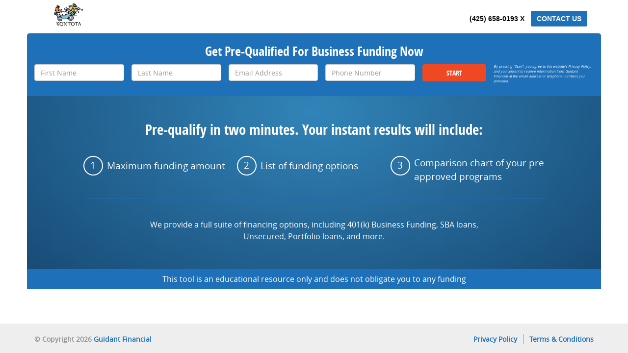

--- FILE ---
content_type: text/html; charset=utf-8
request_url: https://app.guidantfinancial.com/Partner/PreQual/Kontota_HB?preview=False
body_size: 10476
content:
<!DOCTYPE html>
<html lang="en-US">
<head>
    <meta charset="utf-8" />
    <meta name="viewport" content="width=device-width, initial-scale=1.0">
    <link rel="icon" href="/favicon.ico" type="image/x-icon" />
    <link rel="shortcut icon" href="/favicon.ico" type="image/x-icon" />
    <title>GetByName - Guidant Financial</title>
    <link href="/bundles/css?v=8n7azWSEPnUqoSd6U02e3paZVcjRpWE_wNJbuuVh3-g1" rel="stylesheet"/>

    <link href="/bundles/less?v=IkiaoxoFXdo6m4a7gyNnr9ax9VJ7_SEBiCxYUiurzQ01" rel="stylesheet"/>

    <link href="/Content/css/less/partner.main.less" rel="stylesheet"/>

    
    
    <link href="/Content/css/less/survey-result.less" rel="stylesheet"/>

    <link href="/Content/css/less/survey-index-stub.less" rel="stylesheet"/>

    <link href="/Content/css/less/survey.less" rel="stylesheet"/>

        <style>
            #logo {
                background: url("https://assets.guidantfinancial.com/partners/7013r000001raRxAAI/logo.png") no-repeat !important;
                background-size: contain !important;
                background-position: left center !important;
            }
        </style>
    <style>
        #brand {
            pointer-events: none;
            cursor: default;
        }
            .SBA{display:none;}

            .Unsecured { display: none; }

            .Portfolio { display: none; }

            .Equipment { display: none; }
    </style>
    <link href="/Content/css/less/prequal.less" rel="stylesheet"/>



<!-- Cookie Bot -->
    <script src="https://web.cmp.usercentrics.eu/modules/autoblocker.js"></script>
    <script id="usercentrics-cmp" src="https://web.cmp.usercentrics.eu/ui/loader.js" data-settings-id="LBaE2jV7LNen8c" async></script> 
<!-- END Cookie Bot --> 
    <script src="/bundles/modernizr?v=Bx1GATe2J9wj39LH3TwJuiNA5w3JpFwYQYSIRmVDAXU1"></script>

    
<script type='text/javascript'>
        var appInsights = window.appInsights || function(config) {
            function r(config) {
                t[config] = function() {
                    var i = arguments;
                    t.queue.push(function() { t[config].apply(t, i) })
                }
            }

            var t = { config: config }, u = document, e = window, o = 'script', s = u.createElement(o), i, f;
            for (s.src = config.url || '//az416426.vo.msecnd.net/scripts/a/ai.0.js', u.getElementsByTagName(o)[0].parentNode.appendChild(s), t.cookie = u.cookie, t.queue = [], i = ['Event', 'Exception', 'Metric', 'PageView', 'Trace']; i.length;)r('track' + i.pop());
            return r('setAuthenticatedUserContext'), r('clearAuthenticatedUserContext'), config.disableExceptionTracking || (i = 'onerror', r('_' + i), f = e[i], e[i] = function(config, r, u, e, o) {
                var s = f && f(config, r, u, e, o);
                return s !== !0 && t['_' + i](config, r, u, e, o), s
            }), t
        }({
            instrumentationKey: '58ae3b02-bf59-4897-950c-f60dcce265af'
        });

        window.appInsights = appInsights;
        appInsights.trackPageView();
</script>

    <script type="text/javascript">
    window.dataLayer = window.dataLayer || [];
    function gtag() {
        dataLayer.push(arguments);
    }
    gtag("consent", "default", {
        ad_personalization: "denied",
        ad_storage: "denied",
        ad_user_data: "denied",
        analytics_storage: "denied",
        functionality_storage: "denied",
        personalization_storage: "denied",
        security_storage: "granted",
        wait_for_update: 500,
    });
    gtag("set", "ads_data_redaction", true);
    gtag('config', 'G-RETDM3M7DX');
</script>
<!-- Google Tag Manager -->
<script>(function(w,d,s,l,i){w[l]=w[l]||[];w[l].push({'gtm.start':
new Date().getTime(),event:'gtm.js'});var f=d.getElementsByTagName(s)[0],
j=d.createElement(s),dl=l!='dataLayer'?'&l='+l:'';j.async=true;j.src=
'https://www.googletagmanager.com/gtm.js?id='+i+dl;f.parentNode.insertBefore(j,f);
})(window,document,'script','dataLayer','G-RETDM3M7DX');</script>
<!-- End Google Tag Manager -->
</head>
<body class="home page page-id-21 page-template page-template-template-homepage page-template-template-homepage-php">
    <!-- Google Tag Manager (noscript) -->
    <noscript>
        <iframe data-src="https://www.googletagmanager.com/ns.html?id=GTM-NVNCMR" data-usercentrics="Google Tag Manager"
                height="0" width="0" style="display:none;visibility:hidden"></iframe>
    </noscript>
    <!-- End Google Tag Manager (noscript) -->
    
    <div class="prequal-container">
        <div class="sticky container-fluid partner">
            <div class="row header flex-container flex-center">
                <div class="col-sm-4 col-xs-6 col-md-3 logo-container">
                    <a href="/" id="logo"></a>
                </div>
                <div class="col-md-9 text-right">
                    <div class="drawer hidden-md hidden-lg">
                        <i class="fa fa-bars fa-2"></i>
                    </div>
                    <ul class="navbar hidden-sm hidden-xs">

                        <li class="hidden-xs">
                            <a id="contact-tel-ext" href="tel:+14256580193">(425) 658-0193 x </a>
                        </li>

                        <li>
                            <a href="mailto:michele.simones@guidantfinancial.com" class="header-btn-primary">Contact Us</a>
                        </li>
                    </ul>
                </div>
            </div>
        </div>

        <hr class="sticky-hr" />
        <div class="container-fluid drawer-menu">
            <div class="menu">
                <ul>
                    <li>
                        <a class="tel" href="tel:+14256580193">(425) 658-0193</a>
                    </li>

                    <li>
                        <a href="mailto:michele.simones@guidantfinancial.com" class="header-btn-primary">Contact Us</a>
                    </li>
                </ul>
            </div>

        </div>
    </div>

    
    <div class="body-content">
        








<div class="partner-portal body-content container">
    <noscript>
        <div class="js-warning">Please note you must <a target="_blank" href="http://www.enable-javascript.com/">enable JavaScript</a> to use this site.</div>
    </noscript>
    <div class="row prequal-header">
        <h2>Get Pre-Qualified For Business Funding Now</h2>
<form action="/Partner/PreQual/StartLead" id="contact-info-form" method="post"><input name="__RequestVerificationToken" type="hidden" value="UIwBW-JdN3F0NStGicC0jQ0oOxgL6Agj9el8j5-73tdiWzBGReWM9POqO0VDI39VRWoC6yibwqUE4317Q_-vQt-JvIYLb8z3VU9WLWyBzOU1" />            <input id="ContactInfo_Cid" name="ContactInfo.Cid" value="7013r000001raRx" type="hidden">
<input id="ContactInfo_Gclid" name="ContactInfo.Gclid" type="hidden" value="" /><input data-val="true" data-val-required="The Preview field is required." id="Preview" name="Preview" type="hidden" value="False" />            <div class="prequal-contact-field">
                <div class="form-group clearfix">
                    <label class="control-label sr-only" for="FirstName">First Name</label>
                    <input class="form-control" data-val="true" data-val-length="First Name must be less than 30 characters" data-val-length-max="30" data-val-required="Required" id="ContactInfo_FirstName" name="ContactInfo.FirstName" placeholder="First Name" type="text" value="" />
                    <span aria-hidden="true"></span>
                    <span class="field-validation-valid" data-valmsg-for="ContactInfo.FirstName" data-valmsg-replace="true"></span>
                </div>
            </div>
            <div class="prequal-contact-field">
                <div class="form-group clearfix">
                    <label class="control-label sr-only" for="LastName">Last Name</label>
                    <input class="form-control" data-val="true" data-val-length="Last Name must be less than 30 characters" data-val-length-max="30" data-val-required="Required" id="ContactInfo_LastName" name="ContactInfo.LastName" placeholder="Last Name" type="text" value="" />
                    <span aria-hidden="true"></span>
                    <span class="field-validation-valid" data-valmsg-for="ContactInfo.LastName" data-valmsg-replace="true"></span>
                </div>
            </div>
            <div class="prequal-contact-field">
                <div class="form-group clearfix">
                    <label class="control-label sr-only" for="Email">Email Address</label>
                    <input class="form-control" data-val="true" data-val-regex="Invalid Email Address" data-val-regex-pattern="^[a-zA-Z0-9!#$%&amp;&#39;*+\/=?^_`{|}~-][a-zA-Z0-9.!#$%&amp;&#39;*+\/=?^_`{|}~-]*@(?!.*\.\.)[a-zA-Z0-9-]+\.[\.a-zA-Z0-9]*[a-zA-Z0-9]+$" data-val-required="Required" id="ContactInfo_Email" name="ContactInfo.Email" placeholder="Email Address" type="text" value="" />
                    <span aria-hidden="true"></span>
                    <span class="field-validation-valid" data-valmsg-for="ContactInfo.Email" data-valmsg-replace="true"></span>
                </div>
            </div>
            <div class="prequal-contact-field">
                <div class="form-group clearfix">
                    <label class="control-label sr-only" for="Phone">Phone Number</label>
                    <input class="form-control" data-val="true" data-val-regex="Invalid Phone Number" data-val-regex-pattern="^\(?([0-9]{3})\)?[-. ]?([0-9]{3})[-. ]?([0-9]{4})$" data-val-required="Required" id="ContactInfo_Phone" name="ContactInfo.Phone" placeholder="Phone Number" type="text" value="" />
                    <span aria-hidden="true"></span>
                    <span class="field-validation-valid" data-valmsg-for="ContactInfo.Phone" data-valmsg-replace="true"></span>
                </div>
            </div>
            <div class="prequal-contact-submit">
                <a class="submit pull-left btn btn-primary" style="width:130px; padding: 6px 5px;" id="GetStartedButton">
                    Start
                </a>
                <input id="form-cid" type="hidden" name="cid" value="">
                <input id="form-kcid" type="hidden" name="kcid" value="">
                <input id="form-source" type="hidden" name="source" value="">
                <input id="form-medium" type="hidden" name="medium" value="">
                <input id="form-keyword" type="hidden" name="keyword" value="">
            </div>
            <div class="prequal-contact-field">
                <div class="form-group clearfix">
                    <p class="tcpa tcpa-byname">
                        By pressing "Start", you agree to this website's <a class="byname-privacy" href="http://www.guidantfinancial.com/privacy-policy/">Privacy Policy</a>, and you consent to receive information from Guidant Financial at the email address or telephone numbers you provided.
                    </p>
                </div>
            </div>
</form>    </div>

    <div class="row prequal-survey-container">
        <div class="prequal-survey-modal">
            <h3>Pre-qualify in two minutes. Your instant results will include:</h3>
            <div class="prequal-survey-modal-list-wrapper">
                <div class="col-xs-4 prequal-survey-modal-list"><div class="circle">1</div><div class="verticalFudge">Maximum funding amount</div></div>
                <div class="col-xs-4 prequal-survey-modal-list"><div class="circle">2</div><div class="verticalFudge">List of funding options</div></div>
                <div class="col-xs-4 prequal-survey-modal-list"><div class="circle">3</div><div class="verticalFudge">Comparison chart of your pre-approved programs</div></div>
            </div>
            <hr />
            <p class="pad-sides">We provide a full suite of financing options, including 401(k) Business Funding, SBA loans, Unsecured, Portfolio loans, and more.</p>
            <div class="bottom-dock">This tool is an educational resource only and does not obligate you to any funding</div>
        </div>
        <div class="container survey-container">
            <div id="surveybox">
                <div id="survey_container">
                    <div id="progress-container" class="row">
                        <span class="glyphicon glyphicon-chevron-left" style="float: left;" id="prev-btn"></span>
                        <span class="glyphicon glyphicon-chevron-right right" style="float: right;" id="next-btn"></span>
                        <div class="row bs-wizard">
                            <div class="col-xs-1 column-7 bs-wizard-step checkmark-active">
                                <div class="text-center bs-wizard-stepnum">Finance Type</div>
                                <div class="progress">
                                    <div class="progress-bar"></div>
                                </div>
                                <a class="bs-wizard-dot glyphicon glyphicon-ok" href="#"></a>
                                <div class="bs-wizard-info text-center" id="FinanceTypeDisplay"></div>
                            </div>
                            <div class="col-xs-1 column-7 bs-wizard-step disabled">
                                <div class="text-center bs-wizard-stepnum">Retirement Assets</div>
                                <div class="progress">
                                    <div class="progress-bar"></div>
                                </div>
                                <a class="bs-wizard-dot glyphicon glyphicon-ok" href="#"></a>
                                <div class="bs-wizard-info text-center" id="RetirmentFundsDisplay"></div>
                            </div>
                            <div class="col-xs-1 column-7 bs-wizard-step disabled">
                                <div class="text-center bs-wizard-stepnum">Credit Score</div>
                                <div class="progress">
                                    <div class="progress-bar"></div>
                                </div>
                                <a class="bs-wizard-dot glyphicon glyphicon-ok" href="#"></a>
                                <div class="bs-wizard-info text-center" id="CreditScoreDisplay"></div>
                            </div>
                            <div class="col-xs-1 column-7 bs-wizard-step disabled">
                                <div class="text-center bs-wizard-stepnum">Investments</div>
                                <div class="progress">
                                    <div class="progress-bar"></div>
                                </div>
                                <a class="bs-wizard-dot glyphicon glyphicon-ok" href="#"></a>
                                <div class="bs-wizard-info text-center" id="InvestmentRangeDisplay"></div>
                            </div>
                            <div class="col-xs-1 column-7 bs-wizard-step disabled">
                                <div class="text-center bs-wizard-stepnum">Time Frame</div>
                                <div class="progress">
                                    <div class="progress-bar"></div>
                                </div>
                                <a class="bs-wizard-dot glyphicon glyphicon-ok" href="#"></a>
                                <div class="bs-wizard-info text-center" id="TimeFrameDisplay"></div>
                            </div>
                            <div class="col-xs-1 column-7 bs-wizard-step disabled">
                                <div class="text-center bs-wizard-stepnum">Project Need</div>
                                <div class="progress">
                                    <div class="progress-bar"></div>
                                </div>
                                <a class="bs-wizard-dot glyphicon glyphicon-ok" href="#"></a>
                                <div class="bs-wizard-info text-center" id="ProjectCostDisplay"></div>
                            </div>
                            <div class="col-xs-1 column-7 bs-wizard-step disabled">
                                <div class="text-center bs-wizard-stepnum">Available Cash</div>
                                <div class="progress">
                                    <div class="progress-bar"></div>
                                </div>
                                <a class="bs-wizard-dot glyphicon glyphicon-ok" href="#"></a>
                                <div class="bs-wizard-info text-center" id="DownPaymentDisplay"></div>
                            </div>
                        </div>
                    </div>
<form action="/Partner/PreQual/SurveyResult" id="surveyform" method="post"><input name="__RequestVerificationToken" type="hidden" value="91jiWA5DtPtQZFnN3ocMKvZNAyuP89osgrddLNNEiJWMyrRBuMqgH_HX-kQmcXG8hP-NH4j_otyRUC4Kg-4XDB4ZjsEUccLOsyGG3czN5ms1" /><input id="Survey_ContactInfo_Id" name="Survey.ContactInfo.Id" type="hidden" value="" /><input id="Survey_ContactInfo_Cid" name="Survey.ContactInfo.Cid" type="hidden" value="7013r000001raRx" /><input data-val="true" data-val-length="First Name must be less than 30 characters" data-val-length-max="30" data-val-required="Required" id="Survey_ContactInfo_FirstName" name="Survey.ContactInfo.FirstName" type="hidden" value="" /><input data-val="true" data-val-length="Last Name must be less than 30 characters" data-val-length-max="30" data-val-required="Required" id="Survey_ContactInfo_LastName" name="Survey.ContactInfo.LastName" type="hidden" value="" /><input data-val="true" data-val-regex="Invalid Phone Number" data-val-regex-pattern="^\(?([0-9]{3})\)?[-. ]?([0-9]{3})[-. ]?([0-9]{4})$" data-val-required="Required" id="Survey_ContactInfo_Phone" name="Survey.ContactInfo.Phone" type="hidden" value="" /><input data-val="true" data-val-regex="Invalid Email Address" data-val-regex-pattern="^[a-zA-Z0-9!#$%&amp;&#39;*+\/=?^_`{|}~-][a-zA-Z0-9.!#$%&amp;&#39;*+\/=?^_`{|}~-]*@(?!.*\.\.)[a-zA-Z0-9-]+\.[\.a-zA-Z0-9]*[a-zA-Z0-9]+$" data-val-required="Required" id="Survey_ContactInfo_Email" name="Survey.ContactInfo.Email" type="hidden" value="" /><input data-val="true" data-val-required="The Preview field is required." id="Preview" name="Preview" type="hidden" value="False" /><input data-val="true" data-val-required="The PartnerResult field is required." id="PartnerResult" name="PartnerResult" type="hidden" value="True" /><input data-val="true" data-val-required="The UseCampaignCoord field is required." id="Survey_UseCampaignCoord" name="Survey.UseCampaignCoord" type="hidden" value="True" /><input data-val="true" data-val-required="The ShowContactInformation field is required." id="ShowContactInformation" name="ShowContactInformation" type="hidden" value="False" /><input data-val="true" data-val-required="The ShowProfilePicture field is required." id="ShowProfilePicture" name="ShowProfilePicture" type="hidden" value="False" /><input id="ContactEmail" name="ContactEmail" type="hidden" value="" /><input id="ContactFirstName" name="ContactFirstName" type="hidden" value="" /><input id="ContactLastName" name="ContactLastName" type="hidden" value="" /><input id="ContactPhone" name="ContactPhone" type="hidden" value="" /><input id="ContactPhotoURL" name="ContactPhotoURL" type="hidden" value="" /><input id="CompanyName" name="CompanyName" type="hidden" value="" />                        <div class="survey selected initial">
                            <div class="survey_question">Why do you need financing, <span id="name-goes-here"></span>?</div>
                            <div class="survey-question-description">Knowing why you’re looking to obtain small business financing helps us determine which funding solution is the best fit for you. If you’re not sure yet, getting pre-qualified is a great first step.</div>
                            <div class="survey_questions" id="FinanceType" data-toggle="buttons">
                                <div class="NewBusinessButton btn btn-primary btn-survey col-md-1 col-sm-12 col-xs-12"><input id="Survey_InterestArea" name="Survey.InterestArea" type="radio" value="StartingNewBusiness" /><p>To start a new business</p></div><div class="NewBusinessButton btn btn-primary btn-survey col-md-1 col-sm-12 col-xs-12"><input id="Survey_InterestArea" name="Survey.InterestArea" type="radio" value="FranchisingNew" /><p>To start a new franchise</p></div><div class="NewBusinessButton btn btn-primary btn-survey col-md-1 col-sm-12 col-xs-12"><input id="Survey_InterestArea" name="Survey.InterestArea" type="radio" value="PurchasingExistingBusiness" /><p>To buy an existing business</p></div><div class="CurrentBusinessButton btn btn-primary btn-survey col-md-1 col-sm-12 col-xs-12"><input id="Survey_InterestArea" name="Survey.InterestArea" type="radio" value="CurrentBusiness" /><p>To finance a business I already own</p></div><div class="NewBusinessButton btn btn-primary btn-survey col-md-1 col-sm-12 col-xs-12"><input id="Survey_InterestArea" name="Survey.InterestArea" type="radio" value="NotSureYet" /><p>Not sure yet</p></div>
                            </div>
                        </div>
                        <div class="survey hidden secret secret-off">
                            <div class="survey_question">How long have you been in business?</div>
                            <div class="survey-question-description">It sounds like you’re already in business and hoping to gain access to additional capital. How long has the company you're looking to finance been operating for?</div>
                            <div class="survey_questions" id="YearsInBusiness" data-toggle="buttons">
                                <div class=" btn btn-primary btn-survey col-md-1 col-sm-12 col-xs-12"><input id="Survey_YearsInBusiness" name="Survey.YearsInBusiness" type="radio" value="Startup" /><p>Startup - 6 months</p></div><div class=" btn btn-primary btn-survey col-md-1 col-sm-12 col-xs-12"><input id="Survey_YearsInBusiness" name="Survey.YearsInBusiness" type="radio" value="HalfToOneYear" /><p>6 months - 1 year</p></div><div class=" btn btn-primary btn-survey col-md-1 col-sm-12 col-xs-12"><input id="Survey_YearsInBusiness" name="Survey.YearsInBusiness" type="radio" value="OneToTwoYears" /><p>1 - 2 years</p></div><div class=" btn btn-primary btn-survey col-md-1 col-sm-12 col-xs-12"><input id="Survey_YearsInBusiness" name="Survey.YearsInBusiness" type="radio" value="TwoToFourYears" /><p>2 - 4 years</p></div><div class=" btn btn-primary btn-survey col-md-1 col-sm-12 col-xs-12"><input id="Survey_YearsInBusiness" name="Survey.YearsInBusiness" type="radio" value="FourPlussYears" /><p>4+ years</p></div>
                            </div>
                        </div>
                        <div class="survey hidden secret secret-off">
                            <div class="survey_question">Were you profitable on your tax return last year?</div>
                            <div class="survey-question-description">Your business was profitable if your total revenue generated exceeded your total expenses. Please answer based on the corporate taxes you filed most recently.</div>
                            <div class="survey_questions" id="IsProfitable" data-toggle="buttons">
                                <div class=" btn btn-primary btn-survey col-md-1 col-sm-12 col-xs-12"><input id="Survey_IsProfitable" name="Survey.IsProfitable" type="radio" value="True" /><p>yes</p></div><div class=" btn btn-primary btn-survey col-md-1 col-sm-12 col-xs-12"><input id="Survey_IsProfitable" name="Survey.IsProfitable" type="radio" value="False" /><p>no</p></div>
                            </div>
                        </div>
                        <div class="survey hidden">
                            <div class="survey_question">Approximately how much do you have in Retirement?</div>
                            <div class="survey-question-description">The total value includes all pre-tax funds in your retirement accounts.  Don't include any monies currently held in a Roth IRA.</div>
                            <div class="survey_questions" id="RetirmentFunds" data-toggle="buttons">
                                <div class=" btn btn-primary btn-survey col-md-1 col-sm-12 col-xs-12"><input id="Survey_RetirementAssets" name="Survey.RetirementAssets" type="radio" value="Under50K" /><p>less than $50,000</p></div><div class=" btn btn-primary btn-survey col-md-1 col-sm-12 col-xs-12"><input id="Survey_RetirementAssets" name="Survey.RetirementAssets" type="radio" value="Between50KAnd100K" /><p>$50,000 - $100,000</p></div><div class=" btn btn-primary btn-survey col-md-1 col-sm-12 col-xs-12"><input id="Survey_RetirementAssets" name="Survey.RetirementAssets" type="radio" value="Between100KAnd250K" /><p>$100,000 - $250,000</p></div><div class=" btn btn-primary btn-survey col-md-1 col-sm-12 col-xs-12"><input id="Survey_RetirementAssets" name="Survey.RetirementAssets" type="radio" value="Between250KAnd500K" /><p>$250,000 - $500,000</p></div><div class=" btn btn-primary btn-survey col-md-1 col-sm-12 col-xs-12"><input id="Survey_RetirementAssets" name="Survey.RetirementAssets" type="radio" value="Above500K" /><p>above $500,000</p></div>
                            </div>
                        </div>
                        <div class="survey hidden">
                            <div class="survey_question">What is your credit score?</div>
                            <div class="survey-question-description">While there’s no minimum credit score required to rollover 401(k) funds, traditional debt-based financing solutions require a minimum credit score for approval.</div>
                            <div class="survey_questions" id="CreditScore" data-toggle="buttons">
                                <div class=" btn btn-primary btn-survey col-md-1 col-sm-12 col-xs-12"><input id="Survey_FicoRange" name="Survey.FicoRange" type="radio" value="Below620" /><p>less than 620</p></div><div class=" btn btn-primary btn-survey col-md-1 col-sm-12 col-xs-12"><input id="Survey_FicoRange" name="Survey.FicoRange" type="radio" value="Between620And679" /><p>620 - 679</p></div><div class=" btn btn-primary btn-survey col-md-1 col-sm-12 col-xs-12"><input id="Survey_FicoRange" name="Survey.FicoRange" type="radio" value="Between680And720" /><p>680 - 720</p></div><div class=" btn btn-primary btn-survey col-md-1 col-sm-12 col-xs-12"><input id="Survey_FicoRange" name="Survey.FicoRange" type="radio" value="Above720" /><p>above 720</p></div><div class=" btn btn-primary btn-survey col-md-1 col-sm-12 col-xs-12"><input id="Survey_FicoRange" name="Survey.FicoRange" type="radio" value="None" /><p>Not sure</p></div>
                            </div>
                        </div>
                        <div class="survey hidden">
                            <div class="survey_question">What is the value of your non-retirement stocks, bonds and mutual funds?</div>
                            <div class="survey-question-description">You're able to borrow up to 80% against the value of your stocks, bonds or mutual funds without having to sell.</div>
                            <div class="survey_questions" id="InvestmentRange" data-toggle="buttons">
                                <div class=" btn btn-primary btn-survey col-md-1 col-sm-12 col-xs-12"><input id="Survey_InvestmentRange" name="Survey.InvestmentRange" type="radio" value="Under85K" /><p>Under $85k</p></div><div class=" btn btn-primary btn-survey col-md-1 col-sm-12 col-xs-12"><input id="Survey_InvestmentRange" name="Survey.InvestmentRange" type="radio" value="Between85KAnd125K" /><p>$85k - $125k</p></div><div class=" btn btn-primary btn-survey col-md-1 col-sm-12 col-xs-12"><input id="Survey_InvestmentRange" name="Survey.InvestmentRange" type="radio" value="Between125KAnd250K" /><p>$125k - $250k</p></div><div class=" btn btn-primary btn-survey col-md-1 col-sm-12 col-xs-12"><input id="Survey_InvestmentRange" name="Survey.InvestmentRange" type="radio" value="Between250KAnd500K" /><p>$250k - $500k</p></div><div class=" btn btn-primary btn-survey col-md-1 col-sm-12 col-xs-12"><input id="Survey_InvestmentRange" name="Survey.InvestmentRange" type="radio" value="Above500K" /><p>Above $500k</p></div>
                            </div>
                        </div>
                        <div class="survey hidden">
                            <div class="survey_question">How soon will you need the funding?</div>
                            <div class="survey-question-description">Do you have all your ducks in a row and just need funding, or are you still looking for the right business? Financing options range from 3 weeks to lengthy approval processes, so let us know where you stand.</div>
                            <div class="survey_questions" id="TimeFrame" data-toggle="buttons">
                                <div class=" btn btn-primary btn-survey col-md-1 col-sm-12 col-xs-12"><input id="Survey_TimelineForFunds" name="Survey.TimelineForFunds" type="radio" value="LessThan2Months" /><p>less than 2 months</p></div><div class=" btn btn-primary btn-survey col-md-1 col-sm-12 col-xs-12"><input id="Survey_TimelineForFunds" name="Survey.TimelineForFunds" type="radio" value="Between2And6Months" /><p>2 - 6 months</p></div><div class=" btn btn-primary btn-survey col-md-1 col-sm-12 col-xs-12"><input id="Survey_TimelineForFunds" name="Survey.TimelineForFunds" type="radio" value="Between6And12Months" /><p>6 - 12 months</p></div><div class=" btn btn-primary btn-survey col-md-1 col-sm-12 col-xs-12"><input id="Survey_TimelineForFunds" name="Survey.TimelineForFunds" type="radio" value="MoreThan12Months" /><p>more than 12 months</p></div><div class=" btn btn-primary btn-survey col-md-1 col-sm-12 col-xs-12"><input id="Survey_TimelineForFunds" name="Survey.TimelineForFunds" type="radio" value="DontKnow" /><p>Not sure</p></div>
                            </div>
                        </div>
                        <div class="survey hidden">
                            <div class="survey_question">Total project cost</div>
                            <div class="survey-question-description">Provide an estimate of the total funding you’ll need to launch your small business. This includes equipment, real estate, franchise fees, etc.</div>
                            <div class="survey_questions" id="ProjectCost" data-toggle="buttons">
                                <div class=" btn btn-primary btn-survey col-md-1 col-sm-12 col-xs-12"><input id="Survey_ProjectAmountRange" name="Survey.ProjectAmountRange" type="radio" value="LessThan150K" /><p>Less than $150,000</p></div><div class=" btn btn-primary btn-survey col-md-1 col-sm-12 col-xs-12"><input id="Survey_ProjectAmountRange" name="Survey.ProjectAmountRange" type="radio" value="Between150KAnd300K" /><p>$150,000 - $300,000</p></div><div class=" btn btn-primary btn-survey col-md-1 col-sm-12 col-xs-12"><input id="Survey_ProjectAmountRange" name="Survey.ProjectAmountRange" type="radio" value="Between300KAnd600K" /><p>$300,000 - $600,000</p></div><div class=" btn btn-primary btn-survey col-md-1 col-sm-12 col-xs-12"><input id="Survey_ProjectAmountRange" name="Survey.ProjectAmountRange" type="radio" value="MoreThan600K" /><p>More than $600,000</p></div><div class=" btn btn-primary btn-survey col-md-1 col-sm-12 col-xs-12"><input id="Survey_ProjectAmountRange" name="Survey.ProjectAmountRange" type="radio" value="DontKnow" /><p>I don&#39;t know my project cost yet</p></div>
                            </div>
                        </div>
                        <div class="survey hidden final">
                            <div class="survey_question">What is the total value of your checking and savings accounts?</div>
                            <div class="survey-question-description">What is the total cash on hand that you're able to invest in your small business?</div>
                            <div class="survey_questions" id="DownPayment" data-toggle="buttons">
                                <div class=" btn btn-primary btn-survey col-md-1 col-sm-12 col-xs-12"><input id="Survey_EquityInjectionRange" name="Survey.EquityInjectionRange" type="radio" value="Under50K" /><p>less than $50,000</p></div><div class=" btn btn-primary btn-survey col-md-1 col-sm-12 col-xs-12"><input id="Survey_EquityInjectionRange" name="Survey.EquityInjectionRange" type="radio" value="Between50KAnd100K" /><p>$50,000 - $100,000</p></div><div class=" btn btn-primary btn-survey col-md-1 col-sm-12 col-xs-12"><input id="Survey_EquityInjectionRange" name="Survey.EquityInjectionRange" type="radio" value="Between100KAnd200K" /><p>$100,000 - $200,000</p></div><div class=" btn btn-primary btn-survey col-md-1 col-sm-12 col-xs-12"><input id="Survey_EquityInjectionRange" name="Survey.EquityInjectionRange" type="radio" value="Between200KAnd300K" /><p>$200,000 - $300,000</p></div><div class=" btn btn-primary btn-survey col-md-1 col-sm-12 col-xs-12"><input id="Survey_EquityInjectionRange" name="Survey.EquityInjectionRange" type="radio" value="Above300K" /><p>above $300,000</p></div>
                            </div>
                        </div>
                        <div class="survey hidden post-final">
                            <div class="survey_question">Walk through the pre-qualification tool again</div>
                            <div class="survey_questions">
                                <div class="btn btn-primary btn-survey col-md-1 col-sm-12 col-xs-12 invisible"></div>
                                <div class="btn btn-primary btn-survey col-md-1 col-sm-12 col-xs-12 invisible"></div>
                                <div class="btn btn-primary btn-survey" id="restart-button">
                                    <p>Start Over</p>
                                </div>
                                <div class="btn btn-primary btn-survey col-md-1 col-sm-12 col-xs-12 invisible"></div>
                                <div class="btn btn-primary btn-survey col-md-1 col-sm-12 col-xs-12 invisible"></div>
                            </div>
                        </div>
</form>                </div>
            </div>
        </div>
    </div>

    <div class="result-container row">
        <p></p>
    </div>
</div>



    </div>
    
    


    <footer class="sub-footer">
        <div class="container">
            <div class="copyright">© Copyright 2026 <a href="http://www.guidantfinancial.com">Guidant Financial</a></div>
            <div class="footer-links">
                <ul id="menu-sub-footer-menu" class="menu">
                    <li class="menu-item"><a href="https://www.guidantfinancial.com/privacy-policy/"><strong> Privacy Policy</strong></a></li>
                    <li class="menu-item"><a href="https://www.guidantfinancial.com/terms-conditions/"><strong>Terms &amp; Conditions</strong> </a></li>
                </ul>
            </div>
        </div>
    </footer>
    <script src="/bundles/modernizr?v=Bx1GATe2J9wj39LH3TwJuiNA5w3JpFwYQYSIRmVDAXU1"></script>

    <script src="/bundles/jquery?v=9_ZOCeUtP9R-TcbOZa4MouMgECoFOi6sl1FmYLolJaE1"></script>

    <script src="/bundles/site?v=Oh1YYF4jJMsYb9mlhPk9iE8XcwStMdWD3iQ4mHuGzyo1"></script>

    <script src="/bundles/bootstrap?v=p3XLTHK15l3hKM1QpB3lSJSnVhLz5WDhZzIFqthMKKk1"></script>


    
    <script>
        $(function () {
            $(".tel").mask("(000) 000-0000");
                
                    $("#contact-tel-ext").mask("(000) 000-0000");
                
        })
    </script>
    
    <script src="/bundles/jqueryval?v=Hxt7VehlhT0C3YTCeWsuGH4CrDVHQvDggVj0rJMifWo1"></script>

    <script src="/Scripts/jquery.mask.min.js"></script>

    <script src="/Scripts/survey-validation.js"></script>

    <script src="/Scripts/survey.js"></script>

    <script src="/Scripts/survey-result.js"></script>

    <script>
        $(function() {
            var trySubmit = false;
            var preview = false;
            $("#ContactInfo_Phone").mask("(000) 000-0000");
            $("#ContactInfo_Gclid").val($.cookie("gclid"));

            $('#restart-button').click(function() {
                $('.result-container').html('<div></div>');
            });
            $('.final').children('.survey_questions').children('.btn-survey').click(function() {
                console.log('post time');
                $("#surveyform").submit();
                $('html, body').animate({
                        scrollTop: $(".result-container").offset().top
                    },
                    500);
            });
            $('#surveyform').submit(function(e) {
                e.preventDefault();
                var $container = $('.result-container');
                $container
                    .html('<div class="ajax-loader"><i class="fa fa-spinner fa-spin" style="font-size:44px"></i></div>');
                if ($('#Survey_ContactInfo_Id').prop('value') != "test") {
                    trySubmit = false;
                    $.ajax({
                        url: $(this).attr('action'),
                        type: 'POST',
                        data: $(this).serialize(),
                        success: function (result) {
                            $container.html(result);

                            unobstrusiveInit();
                            if (typeof window.initSurveyResult === 'function') window.initSurveyResult();

                            var productClasses = ['SBA', 'Unsecured', 'Portfolio', 'Equipment'];

                            var $resultHtml = $container; 
                            productClasses.forEach(function (cls) {
                                if ($resultHtml.find('.' + cls).length) {
                                    $('.' + cls).css('display', ''); 
                                    $('.' + cls).show();
                                } else {
                                    $('.' + cls).hide();
                                }
                            });
                        },
                        error: function() {
                            $container.html('<div>No Connection</div>');
                        },
                        complete: function() {
                        }
                    });
                } else {
                    trySubmit = true;
                }
                return false;
            });
            $('#GetStartedButton').click(function() {
                $('#contact-info-form').submit();
            });
            $('#contact-info-form').submit(function(e) {
                e.preventDefault();
                $(this).validate();
                if (preview && !$(this).valid()) {
                    $('.prequal-survey-modal').addClass('hide-modal');
                    $('#Survey_ContactInfo_Id').prop('value', "Preview");
                    $('#Survey_ContactInfo_Cid').prop('value', $('#ContactInfo_Cid').val());
                    $('#Survey_ContactInfo_Gclid').prop('value', $('#ContactInfo_Gclid').val());
                } else {
                    if ($(this).valid()) {
                        var $btn = $(this).find('button[type="submit"]').prop('disabled', true);
                        $('#name-goes-here').html('<span>' + $('#ContactInfo_FirstName').val() + '</span>');
                        $('.prequal-survey-modal').addClass('hide-modal');
                        $.ajax({
                            url: $(this).attr('action'),
                            type: 'POST',
                            data: $(this).serialize(),
                            success: function(result) {
                                $('#Survey_ContactInfo_Id').prop('value', result);
                                $('#Survey_ContactInfo_FirstName').prop('value', $('#ContactInfo_FirstName').val());
                                $('#Survey_ContactInfo_LastName').prop('value', $('#ContactInfo_LastName').val());
                                $('#Survey_ContactInfo_Email').prop('value', $('#ContactInfo_Email').val());
                                $('#Survey_ContactInfo_Phone').prop('value', $('#ContactInfo_Phone').val());
                                $('#Survey_ContactInfo_Cid').prop('value', $('#ContactInfo_Cid').val());
                                $('#Survey_ContactInfo_Gclid').prop('value', $('#ContactInfo_Gclid').val());

                                if (trySubmit) {
                                    $('#surveyform').submit();
                                }
                            },
                            error: function() {
                                alert('Failed to submit. Please try again later.');
                                $btn.prop('disabled', false);
                            },
                            complete: function() {
                                //$btn.button('reset');
                            }
                        });
                    }
                    return false;
                }
            });
            var ignore_onbeforeunload = false;

            function ignoreUnload() {
                console.log(ignore_onbeforeunload);
                ignore_onbeforeunload = true;
            }
            $('body').on('click',
                'a[href^=mailto]',
                function() {
                    ignoreUnload();
                });
            $('body').on('click',
                'a[href^=tel]',
                function() {
                    ignoreUnload();
                });
            window.onbeforeunload = function(e) {
                console.log(ignore_onbeforeunload);
                if (!ignore_onbeforeunload && $('#Survey_ContactInfo_Id').prop('value') != "test") {
                    $('#surveyform').submit();
                }
                ignore_onbeforeunload = false;
                $('#contact-info-form').find('button[type="submit"]').prop('disabled', false);
            };
        });

    </script>


    

</body>
</html>

--- FILE ---
content_type: text/css; charset=utf-8
request_url: https://app.guidantfinancial.com/bundles/less?v=IkiaoxoFXdo6m4a7gyNnr9ax9VJ7_SEBiCxYUiurzQ01
body_size: 4556
content:
@font-face{font-family:open_sans_condensedbold;src:url(/Content/assets/fonts/opensans-condbold-webfont.eot);src:url(/Content/assets/fonts/opensans-condbold-webfont.eot?#iefix) format("embedded-opentype"),url(/Content/assets/fonts/opensans-condbold-webfont.woff) format("woff"),url(/Content/assets/fonts/opensans-condbold-webfont.ttf) format("truetype"),url(/Content/assets/fonts/opensans-condbold-webfont.svg#open_sans_condensedbold) format("svg")}@font-face{font-family:open_sanscondensed_light;src:url(/Content/assets/fonts/opensans-condlight-webfont.eot);src:url(/Content/assets/fonts/opensans-condlight-webfont.eot?#iefix) format("embedded-opentype"),url(/Content/assets/fonts/opensans-condlight-webfont.woff) format("woff"),url(/Content/assets/fonts/opensans-condlight-webfont.ttf) format("truetype"),url(/Content/assets/fonts/opensans-condlight-webfont.svg#open_sanscondensed_light) format("svg")}@font-face{font-family:open_sansregular;src:url(/Content/assets/fonts/opensans-regular-webfont.eot);src:url(/Content/assets/fonts/opensans-regular-webfont.eot?#iefix) format("embedded-opentype"),url(/Content/assets/fonts/opensans-regular-webfont.woff) format("woff"),url(/Content/assets/fonts/opensans-regular-webfont.ttf) format("truetype"),url(/Content/assets/fonts/opensans-regular-webfont.svg#open_sansregular) format("svg")}@font-face{font-family:open_sansbold;src:url(/Content/assets/fonts/opensans-bold-webfont.eot);src:url(/Content/assets/fonts/opensans-bold-webfont.eot?#iefix) format("embedded-opentype"),url(/Content/assets/fonts/opensans-bold-webfont.woff) format("woff"),url(/Content/assets/fonts/opensans-bold-webfont.ttf) format("truetype"),url(/Content/assets/fonts/opensans-bold-webfont.svg#open_sansbold) format("svg")}@font-face{font-family:'open_sans_condensedbold';src:url(/Content/assets/fonts/opensans-condbold-webfont.eot);src:url(/Content/assets/fonts/opensans-condbold-webfont.eot?#iefix) format("embedded-opentype"),url(/Content/assets/fonts/opensans-condbold-webfont.woff) format("woff"),url(/Content/assets/fonts/opensans-condbold-webfont.ttf) format("truetype"),url(/Content/css/less/config/assets/fonts/opensans-condbold-webfont.svg#open_sans_condensedbold) format("svg");font-weight:normal;font-style:normal}@font-face{font-family:Glyphicons Halflings;src:url(/Content/assets/fonts/glyphicons-halflings-regular.eot);src:url(/Content/assets/fonts/glyphicons-halflings-regular.eot?#iefix) format("embedded-opentype"),url(/Content/assets/fonts/glyphicons-halflings-regular.woff) format("woff"),url(/Content/assets/fonts/glyphicons-halflings-regular.ttf) format("truetype"),url(/Content/assets/fonts/glyphicons-halflings-regular.svg#glyphicons_halflingsregular) format("svg")}@font-face{font-family:montserratregular;src:url(/Content/assets/fonts/montserrat-regular.eot);src:url(/Content/assets/fonts/montserrat-regular.eot) format("embedded-opentype"),url(/Content/assets/fonts/montserrat-regular.woff) format("woff"),url(/Content/assets/fonts/montserrat-regular.ttf) format("truetype"),url(/Content/assets/fonts/montserrat-regular.svg#montserratregular) format("svg")}@font-face{font-family:"Open Sans Light";src:url(/Content/assets/fonts/OpenSans-Light.eot?) format("eot"),url(/Content/assets/fonts/OpenSans-Light.woff) format("woff"),url(/Content/assets/fonts/OpenSans-Light.ttf) format("truetype"),url(/Content/assets/fonts/OpenSans-Light.svg#OpenSans-Light) format("svg");font-weight:normal;font-style:normal}@font-face{font-family:"Open Sans Bold";src:url(/Content/assets/fonts/OpenSans-Bold.eot?) format("eot"),url(/Content/assets/fonts/OpenSans-Bold.woff) format("woff"),url(/Content/assets/fonts/OpenSans-Bold.ttf) format("truetype"),url(/Content/assets/fonts/OpenSans-Bold.svg#OpenSans-Bold) format("svg");font-weight:normal;font-style:normal}h1,h2,h3,h4,h5,h6,.h1,.h2,.h3,.h4,.h5,.h6{font-weight:500;line-height:1.3;font-family:"open_sans_condensedbold",Arial,sans-serif;color:#1e70b8}h1{font-size:2.25rem}h2{font-size:1.625rem}h3{font-size:1.5rem}html{font-size:16px}html body{font-size:16px;font-family:"open_sansregular"}.UpperCaseButton{text-transform:uppercase}.SectionLink{font-family:"open_sans_condensedbold",Arial,sans-serif;font-size:20px;font-weight:500;line-height:1.1}.SocialWidget{padding:0}.SocialWidget li{list-style:none;float:left;margin:0 5px 0 0}.SocialWidget li a{display:block;height:28px;width:28px;background:url(/Content/assets/images/social/sprite-social.png) no-repeat 0 0}.SocialWidget .facebook a{background-position:0 0}.SocialWidget .twitter a{background-position:-29px 0}.SocialWidget .linkedin a{background-position:-58px 0}.SocialWidget .google a{background-position:-87px 0}.popover.top,.popover.right{background-color:#d2ecf4;border-color:#1d9fc8}.popover.top .arrow:after{border-top-color:#d2ecf4}.popover.right .arrow:after{border-right-color:#d2ecf4}.popover .popover-title{background-color:#d2ecf4;border-bottom:none;padding-bottom:0;color:#595959}html{position:relative;min-height:100%}html #contact-info-form .submit{margin-bottom:10px}html #contact-info-form .prequal-contact-field:last-child{margin-right:10px}html #contact-info-form .prequal-contact-submit{margin-right:0}html #survey-opt-question{width:100%}html #optional-question-modal .modal-header{background-color:#1e70b8;font-family:open_sans_condensedbold;font-size:28px;line-height:22px}html #optional-question-modal .modal-header .modal-title{color:#fff}html #optional-question-modal #surveyQuestionClose{font-size:30px;color:#fff}html #optional-question-modal #survey-question-title{font-size:20px}html #optional-question-modal .modal-dialog{width:450px}@media only screen and (max-width:767px){html #optional-question-modal .modal-dialog{width:90%}}html #optional-question-modal .btn{float:right}html #optional-question-modal .btn:last-child{margin-right:10px}@media screen and (max-height:450px){html #optional-question-modal .form-control{height:40px}}@media only screen and (max-width:767px){html #optional-question-modal .form-control{height:40px}}html .tcpa{font-family:"open_sansregular";font-size:7px;color:gray;font-style:italic;text-shadow:none;margin-top:10px}html .tcpa-byname{width:200px;margin-top:0;color:#fff}html .tcpa-byname a{color:#fff}html .drawer{width:30px;padding-top:10px;float:right;margin-right:20px}html .drawer .fa-bars{font-size:2.5em}@media only screen and (min-width:992px)and (max-width:1199px),only screen and (min-width:1200px){html .drawer{display:none}}html .drawer-menu{padding-left:0;padding-right:0;display:none;margin-right:0}@media only screen and (min-width:992px)and (max-width:1199px),only screen and (min-width:1200px){html .drawer-menu{display:none!important}}html .drawer-menu .menu li{width:100%;font-weight:bold;padding:20px 0 20px 10px;border-top:1px solid #dedede;border-bottom:1px solid #dedede;background:#f8f8f8}html .drawer-menu .menu li:first-child{border-bottom:0}html .drawer-menu .menu li:last-child{border-top:0}html .drawer-menu .menu li a{color:#000}html .drawer-menu .menu li .sub-menu{display:none}html .drawer-menu .menu li .sub-menu li{font-weight:normal;background:#e4e7e9;border-color:#c8c5c5;border-bottom:0}html .drawer-menu .menu li .sub-menu li:first-child{margin-top:20px;border-bottom:0;border-shadow:1}html .drawer-menu .menu li .sub-menu li:last-child{border-top:1px;margin-bottom:0}html .drawer-menu .menu li .sub-menu li a{padding-left:20px}html .sticky-hr{position:fixed;width:100%;border-top:1px solid #dedede;margin-top:0;z-index:100}@media only screen and (max-width:767px),only screen and (min-width:768px)and (max-width:991px){html .sticky-hr{display:none}}html .sticky.container,html .sticky.container-fluid{width:100%}@media only screen and (min-width:992px)and (max-width:1199px),only screen and (min-width:1200px){html .sticky.container,html .sticky.container-fluid{position:fixed;z-index:1000;background-color:#fff;margin-left:-15px;height:88px}}@media only screen and (max-width:767px){html .sticky.container,html .sticky.container-fluid{padding-left:0}}html .sticky.container-fluid{margin-left:0}html .modal .btn-primary{font-family:"open_sans_condensedbold",Arial,sans-serif;border:1px solid transparent;background-image:none;padding:9px 30px;display:inline-block;text-transform:uppercase;cursor:pointer;vertical-align:middle;white-space:nowrap;text-align:center;font-weight:400;color:#fff;border-radius:4px;-webkit-user-select:none;-moz-user-select:none;-ms-user-select:none;user-select:none;border-color:#1e70b8;background-color:#1e70b8}html .modal .btn-primary:hover{text-decoration:none}html .modal .btn-primary:hover{background-color:#177a9d}html .modal .modal-footer .btn{margin-bottom:10px}html .modal .modal-footer .btn-default{font-family:"open_sans_condensedbold",Arial,sans-serif;border:1px solid transparent;background-image:none;padding:9px 30px;display:inline-block;text-transform:uppercase;cursor:pointer;vertical-align:middle;white-space:nowrap;text-align:center;font-weight:400;color:#fff;border-radius:4px;-webkit-user-select:none;-moz-user-select:none;-ms-user-select:none;user-select:none;color:#939598!important;background-color:#fff;border-color:#ccc}html .modal .modal-footer .btn-default:hover{text-decoration:none}html .modal .modal-footer .btn-default:hover{background-color:#fff}html .flex-container{display:flex}html .flex-center{align-items:center}html body{margin-bottom:60px;font-family:"open_sansregular";font-size:16px;line-height:1.5;background-color:#fff;margin:0}html body .btn:hover{color:#fff}html body .btn-secondary{font-family:"open_sans_condensedbold",Arial,sans-serif;border:1px solid transparent;background-image:none;padding:9px 30px;display:inline-block;text-transform:uppercase;cursor:pointer;vertical-align:middle;white-space:nowrap;text-align:center;font-weight:400;color:#fff;border-radius:4px;-webkit-user-select:none;-moz-user-select:none;-ms-user-select:none;user-select:none;background-color:#ef4923;border-color:#ef4923}html body .btn-secondary:hover{text-decoration:none}html body .btn-secondary:hover{background-color:#b84525}html body .btn-success,html body .btn-info,html body .btn-warning,html body .btn-danger,html body .btn-disabled{font-family:"open_sans_condensedbold",Arial,sans-serif;border:1px solid transparent;background-image:none;padding:9px 30px;display:inline-block;text-transform:uppercase;cursor:pointer;vertical-align:middle;white-space:nowrap;text-align:center;font-weight:400;color:#fff;border-radius:4px;-webkit-user-select:none;-moz-user-select:none;-ms-user-select:none;user-select:none}html body .btn-success:hover,html body .btn-info:hover,html body .btn-warning:hover,html body .btn-danger:hover,html body .btn-disabled:hover{text-decoration:none}html body btn.btn-disabled[disabled]{color:#fff;background-color:#939598;opacity:1}html body .btn.submit{font-family:"open_sans_condensedbold",Arial,sans-serif;border:1px solid transparent;background-image:none;padding:9px 30px;display:inline-block;text-transform:uppercase;cursor:pointer;vertical-align:middle;white-space:nowrap;text-align:center;font-weight:400;color:#fff;border-radius:4px;-webkit-user-select:none;-moz-user-select:none;-ms-user-select:none;user-select:none;background-color:#ef4923;border-color:#ef4923;line-height:1.5}html body .btn.submit:hover{text-decoration:none}html body .btn.submit:hover{background-color:#b84525}html body a{text-decoration:none;color:#1e70b8;cursor:pointer}html body .inline{display:inline-block}html body .no-margin{margin:0}html body .navbar{min-height:113px;margin-bottom:0;background-color:#fff}@media only screen and (max-width:767px),only screen and (min-width:768px)and (max-width:991px){html body .navbar{min-height:60px}}html body .navbar #gfLogo{display:block;height:63px;width:12rem;position:relative;float:left;margin:25px 0 0 0;background:url(/Content/assets/images/gf_logo.svg) no-repeat 0 0;border:0}@media only screen and (max-width:767px),only screen and (min-width:768px)and (max-width:991px),only screen and (min-width:992px)and (max-width:1199px){html body .navbar #gfLogo{width:140px;height:39px;margin:15px 15px 10px 10px}}@media only screen and (min-width:768px)and (max-width:991px){html body .navbar #gfLogo{width:200px;margin-left:5px}}html body .navbar .navbar-toggle{background:#eee;border-color:#ddd;padding:10px;margin-top:12px;margin-right:0;border:0;display:none}@media only screen and (max-width:767px),only screen and (min-width:768px)and (max-width:991px){html body .navbar .navbar-toggle{display:block}}html body .navbar .navbar-brand,html body .navbar #brand{float:left;padding:0;margin-left:0}@media only screen and (max-width:767px),only screen and (min-width:768px)and (max-width:991px){html body .navbar .navbar-brand,html body .navbar #brand{margin:-5px -15px}}html body .navbar .navbar-collapse{margin-left:-15px;margin-right:-15px;border:0}@media only screen and (max-width:767px){html body .navbar .navbar-collapse{width:100%;margin-left:0;margin-right:0;padding-left:0;padding-right:0;border-top:2px solid #dedede}}@media only screen and (min-width:768px)and (max-width:991px){html body .navbar .navbar-collapse{display:block}}html body .navbar .navbar-collapse .top-menu{margin:38px 0 0;padding:0}@media only screen and (max-width:767px){html body .navbar .navbar-collapse .top-menu{margin:20px 0 20px;float:none!important;text-align:center}}html body .navbar .navbar-collapse .top-menu .btn{font-family:"open_sans_condensedbold",Arial,sans-serif;border:1px solid transparent;background-image:none;padding:9px 30px;display:inline-block;text-transform:uppercase;cursor:pointer;vertical-align:middle;white-space:nowrap;text-align:center;font-weight:400;color:#fff;border-radius:4px;-webkit-user-select:none;-moz-user-select:none;-ms-user-select:none;user-select:none;border-color:#1e70b8;background-color:#1e70b8;font-size:15px;padding:6px 12px}html body .navbar .navbar-collapse .top-menu .btn:hover{text-decoration:none}html body .navbar .navbar-collapse .top-menu .btn:hover{background-color:#177a9d}html body .navbar .navbar-collapse .top-menu .top-link{margin-top:11px;line-height:14px;font-size:14px}html body .navbar .navbar-collapse .top-menu li{list-style:none;float:left}@media only screen and (max-width:767px){html body .navbar .navbar-collapse .top-menu li{display:inline-block;float:none}}html body .navbar .navbar-collapse .top-menu li a{color:#ef4923;margin:0 11px;font-family:"open_sansbold"}html body .navbar .navbar-collapse .top-menu li a:last-child{margin-right:0}@media only screen and (max-width:767px){html body .navbar .navbar-collapse .navbar-nav li{border-bottom:1px solid #dedede;margin-left:0;margin-right:0;padding-top:10px;padding-bottom:10px}}html body .navbar .navbar-collapse .navbar-nav li a{padding-left:20px}html body .body-content .form-control-feedback{top:0;position:absolute;top:29px;right:0;z-index:2;display:block;width:38px;height:38px;line-height:38px;text-align:center}html body .body-content .has-error{color:#a94442}html body .body-content .has-error .form-control{border-color:#a94442;box-shadow:inset 0 1px 1px rgba(0,0,0,.075)}html body .body-content .has-feedback .form-control{padding-right:47.5px}html body .footer{padding:46px 0 10px;font-family:"open_sansregular";font-size:14px;background:#eee;padding-bottom:49px}@media only screen and (min-width:1200px){html body .footer{padding-bottom:70px}}html body .footer a{color:#939598}html body .footer a:hover{text-decoration:underline}html body .footer .widget{list-style:none}html body .footer ul{margin-bottom:40px}html body .footer ul #menu-footer-column-1-menu li:first-child a,html body .footer ul #menu-footer-column-2-menu li:first-child a,html body .footer ul #menu-partner-footer-column-1-menu li:first-child a,html body .footer ul #menu-partner-footer-column-2-menu li:first-child a{color:#1e70b8;font-family:open_sans_condensedbold,Arial,sans-serif;font-size:20px;font-weight:500;line-height:1.1;margin:0 0 18px;display:block}html body .footer .widget_nav_menu .menu{padding:0;margin:0}html body .footer .widget_nav_menu .menu li{list-style:none;margin-bottom:8px}html body .footer .big-links a{font-family:open_sans_condensedbold,Arial,sans-serif;font-size:20px;font-weight:500;line-height:1.1}html body .footer .big-links #text-2{margin-top:34px}html body .footer .big-links #text-2 .social-icons{padding:0}html body .footer .big-links #text-2 .social-icons li{list-style:none;float:left;margin:0 5px 0 0}html body .footer .big-links #text-2 .social-icons li a{display:block;height:28px;width:28px;background:url(/Content/assets/images/social/sprite-social.png) no-repeat 0 0}html body .footer .big-links #text-2 .social-icons .facebook a{background-position:0 0}html body .footer .big-links #text-2 .social-icons .twitter a{background-position:-29px 0}html body .footer .big-links #text-2 .social-icons .linkedin a{background-position:-58px 0}html body .footer .big-links #text-2 .social-icons .google a{background-position:-87px 0}html body .sub-footer{position:absolute;bottom:0;width:100%;height:60px;font-size:14px;line-height:32px;font-family:"open_sansregular";color:#939598;padding:16px 0}html body .sub-footer .copyright{float:left;font-weight:bold}html body .sub-footer .footer-links{float:left;width:100%}@media only screen and (min-width:768px)and (max-width:991px),only screen and (min-width:992px)and (max-width:1199px),only screen and (min-width:1200px){html body .sub-footer .footer-links{float:right;width:auto}}html body .sub-footer .footer-links .menu{margin:0;padding:0;overflow:auto}html body .sub-footer .footer-links .menu li{list-style:none;float:left}html body .sub-footer .footer-links .menu li a{color:#939598;border-left:1px solid #939598;margin:0 0 0 12px;padding:0 0 0 12px}html body .sub-footer .footer-links .menu li:first-child a{border:0;margin:0;padding:0}html .bs-callout{margin:20px 0;padding:15px 30px 15px 15px;border-left:5px solid #eee}html .bs-callout h1,html .bs-callout h2,html .bs-callout h3,html .bs-callout h4,html .bs-callout h5,html .bs-callout h6{margin-top:0}html .bs-callout-danger{background-color:#fcf2f2;border-color:#dfb5b4}html .bs-callout-danger h1,html .bs-callout-danger h2,html .bs-callout-danger h3,html .bs-callout-danger h4,html .bs-callout-danger h5,html .bs-callout-danger h6{color:#b94a48}html .bs-callout-warning{background-color:#fefbed;border-color:#f1e7bc}html .bs-callout-warning h1,html .bs-callout-warning h2,html .bs-callout-warning h3,html .bs-callout-warning h4,html .bs-callout-warning h5,html .bs-callout-warning h6{color:#c09853}html .bs-callout-info{background-color:#f0f7fd;border-color:#d0e3f0}html .bs-callout-info h1,html .bs-callout-info h2,html .bs-callout-info h3,html .bs-callout-info h4,html .bs-callout-info h5,html .bs-callout-info h6{color:#3a87ad}html .bs-callout-success{background-color:#dff0d8;border-color:#d6e9c6}html .bs-callout-success h1,html .bs-callout-success h2,html .bs-callout-success h3,html .bs-callout-success h4,html .bs-callout-success h5,html .bs-callout-success h6{color:#3c763d}html .bs-callout-default{background-color:#f7f7f9;border-color:#ccc}html .bs-callout-default h1,html .bs-callout-default h2,html .bs-callout-default h3,html .bs-callout-default h4,html .bs-callout-default h5,html .bs-callout-default h6{color:#595959}html .bs-callout p:last-child{margin-bottom:0}html .bs-callout code,html .bs-callout .highlight{background-color:#fff}html .pt10{padding-top:10px}html .loading-wrapper{position:fixed;top:25%;right:0;left:0;z-index:2147483645;height:100%;overflow-x:hidden;overflow-y:auto;text-align:center;pointer-events:auto}html .loading-wrapper .loading-align{display:inline-block;vertical-align:middle;padding:20px;max-width:100%;max-height:100%;pointer-events:auto;color:#fff}html .loading-wrapper .loading-align .loading-body{padding:0;vertical-align:top}html .loading-wrapper .loading-align .loading-body h1{color:#fff;font-size:72px;text-transform:uppercase;margin-top:15px}html .loading-wrapper .loading-align .loading-body .progress{border-color:#fff;border-width:7px;border-style:solid;height:38px}html .loading-wrapper .loading-align .loading-body p.lead{margin-top:0;font-size:36px;font-weight:bold}@media only screen and (min-width:768px){html .loading-wrapper .loading-body{width:500px}html .loading-wrapper .loading-wrapper{top:30%}}html .error h1{color:gray;font-size:15em}html .error h3{font-size:5em;color:gray;padding-top:50px}html .error h4{font-size:4em;padding-bottom:50px}.center-content{display:flex;justify-content:center}.btn-guidant{font-family:"open_sans_condensedbold",Arial,sans-serif;border:1px solid transparent;background-image:none;padding:9px 30px;display:inline-block;text-transform:uppercase;cursor:pointer;vertical-align:middle;white-space:nowrap;text-align:center;font-weight:400;color:#fff;border-radius:4px;-webkit-user-select:none;-moz-user-select:none;-ms-user-select:none;user-select:none;background-color:#ef4923;border-color:#ef4923}.btn-guidant:hover{text-decoration:none}.btn-guidant:hover{background-color:#b84525}

--- FILE ---
content_type: text/css; charset=utf-8
request_url: https://app.guidantfinancial.com/Content/css/less/partner.main.less
body_size: 7402
content:
/*Navigation*/
/*Buttons*/
/*Footer*/
/*Subfooter*/
/*Header text colors*/
/*Forms*/
/*Bootstrap standard colors*/
/*Table styles*/
/*Tooltip*/
/*Text Colors*/
@font-face {
  font-family: open_sans_condensedbold;
  src: url(/Content/assets/fonts/opensans-condbold-webfont.eot);
  src: url(/Content/assets/fonts/opensans-condbold-webfont.eot?#iefix) format("embedded-opentype"), url(/Content/assets/fonts/opensans-condbold-webfont.woff) format("woff"), url(/Content/assets/fonts/opensans-condbold-webfont.ttf) format("truetype"), url(/Content/assets/fonts/opensans-condbold-webfont.svg#open_sans_condensedbold) format("svg");
}
@font-face {
  font-family: open_sanscondensed_light;
  src: url(/Content/assets/fonts/opensans-condlight-webfont.eot);
  src: url(/Content/assets/fonts/opensans-condlight-webfont.eot?#iefix) format("embedded-opentype"), url(/Content/assets/fonts/opensans-condlight-webfont.woff) format("woff"), url(/Content/assets/fonts/opensans-condlight-webfont.ttf) format("truetype"), url(/Content/assets/fonts/opensans-condlight-webfont.svg#open_sanscondensed_light) format("svg");
}
@font-face {
  font-family: open_sansregular;
  src: url(/Content/assets/fonts/opensans-regular-webfont.eot);
  src: url(/Content/assets/fonts/opensans-regular-webfont.eot?#iefix) format("embedded-opentype"), url(/Content/assets/fonts/opensans-regular-webfont.woff) format("woff"), url(/Content/assets/fonts/opensans-regular-webfont.ttf) format("truetype"), url(/Content/assets/fonts/opensans-regular-webfont.svg#open_sansregular) format("svg");
}
@font-face {
  font-family: open_sansbold;
  src: url(/Content/assets/fonts/opensans-bold-webfont.eot);
  src: url(/Content/assets/fonts/opensans-bold-webfont.eot?#iefix) format("embedded-opentype"), url(/Content/assets/fonts/opensans-bold-webfont.woff) format("woff"), url(/Content/assets/fonts/opensans-bold-webfont.ttf) format("truetype"), url(/Content/assets/fonts/opensans-bold-webfont.svg#open_sansbold) format("svg");
}
@font-face {
  font-family: 'open_sans_condensedbold';
  src: url("/Content/assets/fonts/opensans-condbold-webfont.eot");
  src: url("/Content/assets/fonts/opensans-condbold-webfont.eot?#iefix") format("embedded-opentype"), url("/Content/assets/fonts/opensans-condbold-webfont.woff") format("woff"), url("/Content/assets/fonts/opensans-condbold-webfont.ttf") format("truetype"), url("config/assets/fonts/opensans-condbold-webfont.svg#open_sans_condensedbold") format("svg");
  font-weight: normal;
  font-style: normal;
}
@font-face {
  font-family: Glyphicons Halflings;
  src: url(/Content/assets/fonts/glyphicons-halflings-regular.eot);
  src: url(/Content/assets/fonts/glyphicons-halflings-regular.eot?#iefix) format("embedded-opentype"), url(/Content/assets/fonts/glyphicons-halflings-regular.woff) format("woff"), url(/Content/assets/fonts/glyphicons-halflings-regular.ttf) format("truetype"), url(/Content/assets/fonts/glyphicons-halflings-regular.svg#glyphicons_halflingsregular) format("svg");
}
@font-face {
  font-family: montserratregular;
  src: url(/Content/assets/fonts/montserrat-regular.eot);
  src: url(/Content/assets/fonts/montserrat-regular.eot) format("embedded-opentype"), url(/Content/assets/fonts/montserrat-regular.woff) format("woff"), url(/Content/assets/fonts/montserrat-regular.ttf) format("truetype"), url(/Content/assets/fonts/montserrat-regular.svg#montserratregular) format("svg");
}
@font-face {
  font-family: "Open Sans Light";
  src: url("/Content/assets/fonts/OpenSans-Light.eot?") format("eot"), url("/Content/assets/fonts/OpenSans-Light.woff") format("woff"), url("/Content/assets/fonts/OpenSans-Light.ttf") format("truetype"), url("/Content/assets/fonts/OpenSans-Light.svg#OpenSans-Light") format("svg");
  font-weight: normal;
  font-style: normal;
}
@font-face {
  font-family: "Open Sans Bold";
  src: url("/Content/assets/fonts/OpenSans-Bold.eot?") format("eot"), url("/Content/assets/fonts/OpenSans-Bold.woff") format("woff"), url("/Content/assets/fonts/OpenSans-Bold.ttf") format("truetype"), url("/Content/assets/fonts/OpenSans-Bold.svg#OpenSans-Bold") format("svg");
  font-weight: normal;
  font-style: normal;
}
h1,
h2,
h3,
h4,
h5,
h6,
.h1,
.h2,
.h3,
.h4,
.h5,
.h6 {
  font-weight: 500;
  line-height: 1.3;
  font-family: "open_sans_condensedbold", Arial, sans-serif;
  color: #1e70b8;
}
h1 {
  font-size: 2.25rem;
}
h2 {
  font-size: 1.625rem;
}
h3 {
  font-size: 1.5rem;
}
html {
  font-size: 16px;
}
html body {
  font-size: 16px;
  font-family: "open_sansregular";
}
.UpperCaseButton {
  text-transform: uppercase;
}
.SectionLink {
  font-family: "open_sans_condensedbold", Arial, sans-serif;
  font-size: 20px;
  font-weight: 500;
  line-height: 1.1;
}
/*Social widget to show facebook, twitter, linkedin links*/

.SocialWidget {
  padding: 0;
}
.SocialWidget li {
  list-style: none;
  float: left;
  margin: 0 5px 0 0;
}
.SocialWidget li a {
  display: block;
  height: 28px;
  width: 28px;
  background: url("../../assets/images/social/sprite-social.png") no-repeat 0 0;
}
.SocialWidget .facebook a {
  background-position: 0 0;
}
.SocialWidget .twitter a {
  background-position: -29px 0;
}
.SocialWidget .linkedin a {
  background-position: -58px 0;
}
.SocialWidget .google a {
  background-position: -87px 0;
}
@media only screen and (min-width: 992px) and (max-width: 1199px), only screen and (min-width: 1200px), only screen and (min-width: 768px) and (max-width: 991px) {
  html body .navbar .navbar-collapse .navbar-nav li a {
    padding-left: 0;
  }
}
html body .sub-footer {
  background: #eeeeee;
}
html body .sub-footer a {
  color: #1e70b8 !important;
}
html body .footer #shield {
  float: left;
}
html body .footer .shield {
  padding-left: 0px;
}
html body .footer .shield h4 {
  font-weight: bold;
}
html body .footer h4 {
  color: black;
  font-size: 18px;
  font-family: 'Open Sans', sans-serif;
  line-height: 1.2;
}
html body .footer h4 a {
  color: inherit;
}
html body .footer a {
  color: #1e70b8;
}
html body .footer h3 {
  margin-top: 10px;
}
html .sticky.container-fluid {
  height: auto;
}
html .sticky-hr {
  margin-top: 70px;
}
@media only screen and (min-width: 992px) and (max-width: 1199px), only screen and (min-width: 1200px) {
  html .sticky.sub-menu-wrapper {
    position: fixed;
    z-index: 1000;
    background-color: white;
    margin-left: -15px;
  }
}
.contact-phone {
  background-color: whitesmoke;
  padding: 0px 15px 0px 0;
  font-weight: bold;
  font-size: 13px;
  border-bottom: 1px solid #dedede;
  border-top: 1px solid #dedede;
  height: 20px;
}
.help-block {
  font-size: 13px;
  font-family: "open_sansregular";
  padding: 2px 6px;
  border-radius: 0 0 2px 2px;
  float: left;
  margin-top: 0;
}
.body-content {
  padding-top: 100px;
  padding-bottom: 50px;
}
@media only screen and (max-width: 767px), only screen and (min-width: 768px) and (max-width: 991px) {
  .body-content {
    padding-top: 0px;
  }
}
.body-content .container-fluid {
  padding: 0px;
}
.dropdown {
  position: relative;
  z-index: 100;
}
.dropdown .dropdown-content {
  width: 250px;
  position: absolute;
  background: white;
  display: none;
}
#form-buttons,
#action-buttons,
.profile-buttons {
  text-align: center;
  /* ----------- iPad Pro ----------- */

  /* Portrait */

  /* Landscape */

  /*Ipad*/

}
@media (min-width: 320px) and (max-width: 667px) {
  #form-buttons,
  #action-buttons,
  .profile-buttons {
    margin-left: 0%;
  }
}
#form-buttons button,
#action-buttons button,
.profile-buttons button {
  width: 95px !important;
  padding: 9px 20px !important;
}
@media (min-width: 1024px) and (max-width: 1366px) {
  #form-buttons button,
  #action-buttons button,
  .profile-buttons button {
    width: 50px !important;
    padding: 5px 0px !important;
  }
  #form-buttons .upload-logo,
  #action-buttons .upload-logo,
  .profile-buttons .upload-logo {
    margin-left: 0px;
  }
}
@media only screen and (min-device-width: 1024px) and (max-device-width: 1366px) {
  #form-buttons button,
  #action-buttons button,
  .profile-buttons button {
    width: 50px !important;
    padding: 5px 0px !important;
  }
  #form-buttons .upload-logo,
  #action-buttons .upload-logo,
  .profile-buttons .upload-logo {
    margin-left: 0px;
  }
}
@media only screen and (min-device-width: 1024px) and (max-device-width: 1366px) {
  #form-buttons button,
  #action-buttons button,
  .profile-buttons button {
    width: 50px !important;
    padding: 5px 0px !important;
  }
  #form-buttons upload-logo,
  #action-buttons upload-logo,
  .profile-buttons upload-logo {
    margin-left: 0px;
  }
}
@media only screen and (min-device-width: 768px) and (max-device-width: 1023px) {
  #form-buttons,
  #action-buttons,
  .profile-buttons {
    margin-left: 27%;
  }
}
@media only screen and (min-device-width: 768px) and (max-device-width: 1023px) and (orientation: portrait) and (-webkit-min-device-pixel-ratio: 1.5) {
  #form-buttons,
  #action-buttons,
  .profile-buttons {
    margin-left: 27%;
  }
}
@media only screen and (min-device-width: 768px) and (max-device-width: 1023px) and (orientation: landscape) and (-webkit-min-device-pixel-ratio: 1.5) {
  #form-buttons,
  #action-buttons,
  .profile-buttons {
    margin-left: 27%;
  }
}
@media only screen and (max-width: 767px) {
  .newFeature {
    display: none;
  }
}
.sub-menu-wrapper {
  margin-top: 66px;
  width: 400px;
  position: absolute;
}
.sub-menu-wrapper .sub-menu {
  background-color: #ededed;
}
.sub-menu-wrapper .sub-menu ul {
  width: inherit;
  clear: right;
  list-style: outside none none;
  float: left;
  margin: 0;
}
.sub-menu-wrapper .sub-menu ul li {
  padding: 0;
  position: static;
  float: left;
}
@media only screen and (max-width: 767px), only screen and (min-width: 768px) and (max-width: 991px) {
  .sub-menu-wrapper .sub-menu ul li {
    float: left;
  }
}
@media only screen and (max-width: 767px) {
  .sub-menu-wrapper .sub-menu ul li {
    display: block;
    width: 100%;
    padding: 5px 0 5px;
  }
}
.sub-menu-wrapper .sub-menu ul li a {
  padding: 12px 18px;
  font-size: 18px;
  text-decoration: none;
}
.sub-menu-wrapper .sub-menu ul li a:hover {
  background-color: #888888;
}
@media only screen and (max-width: 767px) {
  .sub-menu-wrapper .sub-menu ul li a:hover {
    border-bottom-color: white;
  }
}
.BtnMain {
  text-transform: uppercase;
  color: white;
  font-weight: bold;
  padding-top: 8px;
  padding-bottom: 8px;
  padding-left: 12px;
  padding-right: 12px;
  cursor: pointer;
  box-shadow: inset 1px 0 0 0 rgba(255, 255, 255, 0);
  border-radius: 3px;
}
.refer-client .form-control {
  height: 54px !important;
}
.refer-client .step {
  float: right;
}
.refer-client #SelectedExistingPartnerId {
  width: 100%;
}
@media only screen and (max-width: 767px) {
  #image-edit .cr-boundary {
    width: 100% !important;
  }
}
.refer-client {
  background-image: url(/Content/assets/images/financing/FinQuestionnaire_BlueBckgrnd.jpg);
  padding-top: 70px;
  padding-bottom: 70px;
}
@media only screen and (max-width: 767px) {
  .refer-client {
    padding-top: 50px !important;
    padding-bottom: 50px !important;
  }
}
.refer-client .container {
  max-width: 850px;
}
@media only screen and (max-width: 767px) {
  .refer-client .container {
    padding: 0 !important;
  }
}
@media only screen and (max-width: 767px) {
  .refer-client .container .pill {
    padding: 0 15px !important;
    border-radius: 0 !important;
  }
}
@media only screen and (max-width: 767px) {
  .refer-client .container .pill .footer {
    border-radius: 0 !important;
  }
}
.refer-client .page-header {
  margin: unset;
}
.partner .field-validation-error {
  color: #a94442;
  font-weight: bold;
  background: #f2e4e6;
  font-size: 13px;
  padding: 2px 6px;
  border-radius: 0 0 2px 2px;
}
.partner .input-validation-error {
  border-color: #a94442;
}
.partner .header .navbar {
  line-height: 1.3em;
  min-height: 0;
  padding-top: 15px;
}
.partner .header .navbar .dropdown-content {
  padding-top: 8px;
  text-align: left;
  width: 220px;
}
.partner .header .navbar .dropdown-content li {
  min-width: 150px;
  padding: 0;
}
.partner .header .navbar .dropdown-content li .highlight-menu {
  color: #1eca6e;
}
.partner .header .navbar .dropdown-content li a {
  text-transform: none;
  cursor: pointer;
  display: block;
  padding: 8px 12px;
  color: #1e70b8;
}
.partner .header .navbar .dropdown-content li a:hover {
  color: black;
}
.partner .header .navbar .dropdown-content li div {
  padding: 10px;
  background: #1e70b8;
  color: white;
  margin-bottom: 0;
}
.partner .header .navbar .dropdown-content li div h5 {
  margin-bottom: 0.5rem;
  font-size: 16px;
  font-family: 'Open Sans', sans-serif;
}
.partner .header .navbar .dropdown-content li div h5 a {
  font-weight: normal;
  font-size: inherit;
  color: white;
  text-decoration: none;
}
.partner .header .navbar .dropdown-content li:last-child {
  padding-left: 0;
  padding-right: 0;
  width: 100%;
}
.partner .header .navbar .dropdown-content li:last-child div {
  padding: 15px;
  background: #1e70b8;
  color: white;
  margin-bottom: 0;
}
.partner .header .navbar .dropdown-content li:last-child div h4 {
  margin-bottom: 0.5rem;
  font-size: 18px;
  font-family: 'Open Sans', sans-serif;
}
.partner .header .navbar .dropdown-content li:last-child div h4 a {
  font-weight: normal;
  font-size: inherit;
  color: white;
  text-decoration: none;
}
.partner .header .navbar li {
  display: inline-block !important;
  padding-left: 12px;
  padding-right: 12px;
}
.partner .header .navbar li a {
  text-transform: uppercase;
  color: black;
  font-weight: bold;
  font-size: 14px;
  font-family: 'Open Sans', sans-serif;
  text-decoration: none;
}
.partner .header .navbar li .header-btn-primary {
  background: #1e70b8;
  text-transform: uppercase;
  color: white;
  font-weight: bold;
  padding-top: 8px;
  padding-bottom: 8px;
  padding-left: 12px;
  padding-right: 12px;
  cursor: pointer;
  box-shadow: inset 1px 0 0 0 rgba(255, 255, 255, 0);
  border-radius: 3px;
  margin-left: -15px;
}
.partner .header .navbar li .header-btn-primary:hover {
  background: #23527c;
}
.partner .header .navbar li .header-btn-secondary {
  background: #1eca6e;
  text-transform: uppercase;
  color: white;
  font-weight: bold;
  padding-top: 8px;
  padding-bottom: 8px;
  padding-left: 12px;
  padding-right: 12px;
  cursor: pointer;
  box-shadow: inset 1px 0 0 0 rgba(255, 255, 255, 0);
  border-radius: 3px;
  margin-left: -15px;
}
.partner .header .navbar li .header-btn-secondary:hover {
  background: #23527c;
}
.partner .header .navbar li .tel {
  color: #1e70b8;
  text-transform: none;
}
.partner .partnered-with {
  background: url("l") no-repeat scroll center top #fcfcfc;
  text-align: center;
  padding: 60px 0;
  margin: 90px 0 0;
}
.partner h2 {
  text-align: center;
}
.partner h2 span {
  font-size: 65%;
  color: #1e70b8;
}
@media only screen and (min-width: 992px) and (max-width: 1199px), only screen and (min-width: 1200px) {
  .partner {
    margin-bottom: 66px;
  }
}
.partner #become-a-partner-jt {
  background: url("/Content/assets/images/partner/guidant-financial-background.gif") no-repeat top center;
  background-size: cover;
  color: white;
  text-shadow: 0px 1px 2px rgba(0, 0, 0, 0.6);
}
.partner #become-a-partner-jt p {
  font-weight: 200;
  font-size: 18px;
  font-family: Georgia, "Times New Roman", Times, serif;
}
.partner #become-a-partner-jt hr {
  width: 70px;
}
.partner #become-a-partner-jt h1 {
  font-size: 54px;
  line-height: 60px;
}
@media only screen and (max-width: 767px), only screen and (min-width: 768px) and (max-width: 991px) {
  .partner {
    overflow-x: hidden;
  }
  .partner .navbar-header {
    float: none;
  }
  .partner .navbar-toggle {
    display: block;
  }
  .partner .navbar-collapse {
    border-top: 1px solid transparent;
    box-shadow: inset 0 1px 0 rgba(255, 255, 255, 0.1);
  }
  .partner .navbar-collapse.collapse {
    display: none !important;
  }
  .partner .collapse.in {
    display: block !important;
  }
  .partner .navbar-nav {
    float: none !important;
    margin: 7.5px -15px;
  }
  .partner .navbar-nav li {
    float: none;
  }
  .partner .navbar-nav li a {
    padding-top: 10px;
    padding-bottom: 10px;
  }
}
.partner .flex-container {
  display: flex;
}
@media only screen and (min-width: 768px) and (max-width: 991px), only screen and (min-width: 992px) and (max-width: 1199px) {
  .partner .flex-container {
    flex-direction: row;
  }
}
@media only screen and (max-width: 767px) {
  .partner .flex-container {
    flex-direction: column;
  }
}
@media only screen and (max-width: 767px), only screen and (min-width: 768px) and (max-width: 991px), only screen and (min-width: 992px) and (max-width: 1199px) {
  .partner .header {
    display: block;
  }
}
.partner .logo-container {
  padding-left: 30px;
  margin-top: 0;
}
@media only screen and (max-width: 767px), only screen and (min-width: 768px) and (max-width: 991px) {
  .partner .logo-container {
    z-index: 1049;
  }
}
.partner .logo-container #logo {
  display: block;
  height: 63px;
  width: 12rem;
  position: relative;
  float: left;
  margin: 25px 0 0 0;
  background: url("../../assets/images/gf_logo.svg") no-repeat 0 0;
  border: 0;
  /*@media @mobile, @tablet {
                margin-left: 0;
            }*/
  margin-top: 10px;
  max-width: 200px;
  width: 200px;
  height: 60px;
}
@media only screen and (max-width: 767px), only screen and (min-width: 768px) and (max-width: 991px), only screen and (min-width: 992px) and (max-width: 1199px) {
  .partner .logo-container #logo {
    width: 140px;
    height: 39px;
    margin: 15px 15px 10px 10px;
  }
}
@media only screen and (min-width: 768px) and (max-width: 991px) {
  .partner .logo-container #logo {
    width: 200px;
    margin-left: 5px;
  }
}
.partner .content {
  min-height: 500px;
  border-bottom: 1px solid black;
}
.partner .content h3 {
  margin: 100px 0 40px;
}
.partner .content .alert {
  margin-top: 40px;
  width: 70%;
  margin: auto;
}
.partner ul {
  list-style: inside none disc;
}
.partner .dropdown ul {
  list-style: outside none none;
}
.partner .search ul {
  list-style: outside none none;
}
@media only screen and (max-width: 767px), only screen and (min-width: 768px) and (max-width: 991px) {
  .partner .nav-container {
    margin-top: -60px;
  }
}
@media only screen and (max-width: 767px), only screen and (min-width: 768px) and (max-width: 991px) {
  .partner .nav-container .navbar-toggle {
    margin-right: 15px;
  }
}
.partner .nav-container .top-nav {
  vertical-align: middle;
  min-height: 10px;
  border: none;
  float: right;
}
.partner .nav-container .top-nav ul {
  margin: 10px 0 0 0;
  width: inherit;
  clear: right;
  list-style: outside none none;
}
.partner .nav-container .top-nav ul li {
  margin: 0 12px;
  padding: 0;
  position: static;
  float: left;
}
@media only screen and (max-width: 767px), only screen and (min-width: 768px) and (max-width: 991px) {
  .partner .nav-container .top-nav ul li {
    float: left;
  }
}
@media only screen and (max-width: 767px) {
  .partner .nav-container .top-nav ul li {
    display: block;
    width: 100%;
    padding: 5px 0 5px;
  }
}
.partner .nav-container .top-nav ul li a {
  padding: 11px 0 0;
  color: #595959;
  font-family: "open_sans_condensedbold", Arial, sans-serif;
  font-size: 18px;
  display: block;
  cursor: pointer;
  border-bottom: 4px solid transparent;
}
.partner .nav-container .top-nav ul li a:hover {
  border-bottom: 4px solid #f99d36;
  color: #595959;
}
@media only screen and (max-width: 767px) {
  .partner .nav-container .top-nav ul li a:hover {
    border-bottom-color: white;
  }
}
.partner .nav-container .top-nav ul li.search-container-mobile {
  background-color: #f7f7f9;
}
.partner .nav-container .top-nav ul li.search-container-mobile .search-mobile {
  margin-left: 20px;
  width: 77%;
  display: inline-block;
}
.partner #new-partner-registration-form {
  padding: 35px;
  background-color: #f9f9f9;
  color: black;
  border-radius: 6px;
  margin-top: 40px;
}
.partner #refer-client-registration-form {
  margin-top: 40px;
  margin-bottom: 40px;
}
.partner #refer-client-registration-form .refer-container,
.partner #refer-client-registration-form .refer-container-bottom {
  padding: 35px;
  background-color: #f9f9f9;
  color: black;
  border-radius: 6px;
  border-bottom-left-radius: 0;
  border-bottom-right-radius: 0;
}
.partner #refer-client-registration-form .refer-container-bottom {
  padding-top: 0;
  border-top-left-radius: 0;
  border-top-right-radius: 0;
  border-bottom-left-radius: 6px;
  border-bottom-right-radius: 6px;
}
.partner #refer-client-registration-form label {
  font-family: "open_sansregular";
  color: #595959;
  font-weight: bold;
  font-size: 14px;
}
.pill {
  border-radius: 25px;
  background-color: white;
}
.pill h1,
.pill h2,
.pill h3,
.pill p {
  color: #1e70b8;
}
.pill h1,
.pill h2 {
  text-align: center;
  text-transform: uppercase;
}
.pill #submit-refer-client {
  background-color: #1eca6e;
  border: #1eca6e 1px solid;
  font-size: 18px;
  width: 200px;
}
.pill #refer-client-registration-form label {
  padding-top: 10px;
}
.pill .footer {
  padding: 15px 0px 15px;
  border-radius: 0px 0px 25px 25px;
}
.pill .footer p {
  padding: 0px 15px 0px 15px;
  color: #595959;
}
.pill .footer a {
  color: #1e70b8;
}
/* Partner Reporting Table Styles */

/* Set the color of heading rows to @neutral-light-gray and reduce the margins on h4 within a thead row */

.partner-table > thead > tr.active th {
  background-color: #dedede;
  font-weight: bold;
}
.partner-table h4 {
  margin-top: 3px;
  margin-bottom: 3px;
}
/* Reverse striping of table rows so that white is the color of the first row */

.partner-table.table-striped > tbody > tr:nth-child(odd) > td {
  background-color: white;
}
.partner-table.table-striped > tbody > tr:nth-child(odd) > th {
  background-color: white;
}
.partner-table.table-striped > tbody > tr:nth-child(even) > td {
  background-color: #f7f7f9;
}
.partner-table.table-striped > tbody > tr:nth-child(even) > th {
  background-color: #f7f7f9;
}
#upload-profile-picture-modal #drop {
  text-align: center;
}
.img-div {
  height: 100px;
  width: 100px;
  overflow: hidden;
  border-radius: 50%;
}
.img-div img {
  -webkit-transform: translate(-50%);
  margin-left: 100px;
}
#partner-left-nav {
  background-color: #f2f2f2;
  padding: 0;
  padding-top: 30px;
  /*Replacing flippy menu*/

}
@media only screen and (min-width: 992px) and (max-width: 1199px), only screen and (min-width: 1200px) {
  #partner-left-nav {
    min-height: 780px;
  }
}
#partner-left-nav #ReportingOptions blockquote {
  margin: 0;
  padding-top: 10px;
  padding-bottom: 0;
  border-left: white;
}
#partner-left-nav #upload-profile-picture .img-div {
  height: 120px;
  width: 120px;
  overflow: hidden;
  border-radius: 50%;
  margin-top: 30px;
  margin-bottom: 30px;
  margin-left: 80px;
}
@media (min-width: 320px) and (max-width: 568px) {
  #partner-left-nav #upload-profile-picture .img-div {
    margin-left: 40px;
  }
}
@media (min-width: 375px) and (max-width: 667px) {
  #partner-left-nav #upload-profile-picture .img-div {
    margin-left: 70px;
  }
}
@media (min-width: 441px) and (max-width: 823px) {
  #partner-left-nav #upload-profile-picture .img-div {
    margin-left: 80px;
  }
}
@media (min-width: 768px) and (max-width: 1024px) {
  #partner-left-nav #upload-profile-picture .img-div {
    margin-left: 250px;
  }
}
#partner-left-nav #upload-profile-picture .img-div img {
  -webkit-transform: translate(-50%);
  margin-left: 60px;
  width: 120px;
}
#partner-left-nav #upload-profile-picture .row div:nth-child(2) {
  padding-left: 0;
  padding-right: 0;
}
#partner-left-nav #upload-profile-picture .row .profile-buttons {
  text-align: center;
}
#partner-left-nav #upload-profile-picture #Draft_ContactLastName {
  width: 92%;
}
#partner-left-nav h4 {
  color: #505050;
}
#partner-left-nav .panel {
  border-top: 1px solid #e4e4e4;
  border-left: 1px solid #e4e4e4;
  border-right: 1px solid #e4e4e4;
  border-bottom: none;
  border-radius: 0px;
  margin-top: 0;
  /*padding: 0px !important;
        margin-left: 0%;
        width: 100%;*/

}
#partner-left-nav .panel #upload-picture {
  text-align: center;
  /*ipad pro*/

}
#partner-left-nav .panel #upload-picture a {
  width: 95%;
}
@media (min-width: 1024px) and (max-width: 1366px) {
  #partner-left-nav .panel #upload-picture button {
    font-size: 12px;
    margin-left: 10px;
    padding: 10px 0 !important;
    /*padding: 0px;*/
  
  }
}
@media (min-width: 320px) and (max-width: 823px) {
  
}
@media only screen and (min-width: 768px) and (max-width: 991px) {
  #partner-left-nav .panel #upload-picture #uploadpic {
    font-size: 12px;
  }
}
#partner-left-nav .front,
#partner-left-nav .back {
  height: 400px;
}
#partner-left-nav .preview-submit-container {
  margin-bottom: 20px;
}
#partner-left-nav .logo-container ins.noborder {
  display: block;
  width: 102px;
  height: 86px;
  background-image: url(/images/download-button-102x86.png);
  background-repeat: no-repeat;
}
#partner-left-nav .menu {
  background-color: white;
  position: relative !important;
}
#partner-left-nav .menu li {
  color: #505050;
  text-transform: uppercase;
  font-weight: bold;
  border-bottom: 1px solid #e4e4e4;
  padding: 10px;
}
#partner-left-nav .menu li a {
  color: #505050;
  text-decoration: none;
  width: 100%;
}
#partner-left-nav .menu li:hover {
  background-color: whitesmoke;
  cursor: pointer;
}
#partner-left-nav .menu li:first-child {
  margin-top: 20px;
  border-top: 1px solid #e4e4e4;
}
#partner-left-nav .menu li a.link {
  color: #1e70b8;
}
#partner-left-nav .back {
  margin-top: 20px;
}
#partner-left-nav .back ul {
  margin-bottom: 0;
}
#partner-left-nav .back ul li {
  background-color: whitesmoke;
}
#partner-left-nav .back .content {
  background-color: white;
  text-transform: none;
  font-weight: normal;
  margin-left: -20px;
  margin-right: -20px;
  padding-left: -20px;
}
#partner-left-nav .back .content label {
  display: block;
  font-weight: normal;
}
#partner-left-nav .back .content .text-area {
  padding: 0px;
  border: 1px solid #666666;
  min-height: 65px;
  border-radius: 10px;
  word-break: break-word;
  font-size: 75%;
  color: #505050;
  position: relative;
}
#partner-left-nav .back .content .text-area p {
  top: 0px;
  bottom: 0px;
  left: 0px;
  right: 0px;
  margin: 0px;
  padding: 5px;
}
#partner-left-nav .back .content .text-area a {
  pointer-events: none;
  color: #505050;
}
#partner-left-nav .back .content h5 {
  color: #505050;
  font-weight: bold;
  font-size: 1em;
}
#partner-left-nav .hide-bullets {
  color: #f2f2f2;
}
#partner-left-nav .coordinator-container {
  display: inline-block;
  margin-bottom: 10px;
}
#partner-left-nav .preview-submit-container {
  background: white;
  margin-bottom: -20px;
  padding: 10px;
  display: flex;
  flex-direction: column;
  align-content: flex-start;
}
#partner-left-nav .preview-submit-container h4 {
  text-transform: uppercase;
}
#partner-left-nav .preview-submit-container .btn {
  margin: 10px 5px 5px 5px;
}
#partner-left-nav .panel-group {
  margin-bottom: 0;
}
#partner-left-nav .panel-heading {
  padding: 2px 3px;
  border-top-left-radius: 0;
  border-top-right-radius: 0;
}
#partner-left-nav .active {
  background-color: #f2f2f2;
  border-left: 5px solid #1e70b8;
  padding-left: 0px;
}
#partner-left-nav .panel-heading:hover {
  background-color: #f2f2f2;
}
#partner-left-nav .panel-title > a,
#partner-left-nav .panel-title > a:active {
  display: block;
  padding: 10px;
  color: #595959;
  text-transform: uppercase;
  text-decoration: none;
  font-size: 13px;
  font-family: "open_sans_condensedbold", Arial, sans-serif;
}
#partner-left-nav .panel-heading a:before {
  font-family: 'Glyphicons Halflings';
  content: "\e114";
  float: right;
  transition: all 0.5s;
  color: lightgray;
}
#partner-left-nav .panel-heading.active a:before {
  -webkit-transform: rotate(180deg);
  -moz-transform: rotate(180deg);
  transform: rotate(180deg);
}
#partner-left-nav #parent-submenu-group .panel-body {
  padding: 15px;
  margin: 0;
  background-color: #f2f2f2;
}
#partner-left-nav #parent-submenu-group .panel-heading {
  padding: 0;
  border-top-left-radius: 0;
  border-top-right-radius: 0;
}
#partner-left-nav #parent-submenu-group .panel-title > a,
#partner-left-nav #parent-submenu-group .panel-title > a:active {
  color: #1e70b8;
}
#partner-left-nav #parent-submenu-group .active {
  background-color: white;
  border-left: none;
}
#partner-left-nav #customize-your-prequal-body .panel {
  border-left: none;
  border-right: none;
  border-top: 1px solid #e4e4e4;
  border-bottom: none;
  border-radius: 0px;
  margin-top: 0;
  padding-left: 40px;
  /* ----------- iPad Pro ----------- */

  /* Portrait and Landscape */

  /* Portrait */

  /* Landscape */

}
@media only screen and (max-width: 767px), only screen and (min-width: 768px) and (max-width: 991px) {
  #partner-left-nav #customize-your-prequal-body .panel {
    padding-left: 20px;
  }
}
@media only screen and (min-device-width: 1024px) and (max-device-width: 1366px) and (-webkit-min-device-pixel-ratio: 1.5) {
  #partner-left-nav #customize-your-prequal-body .panel {
    padding-left: 20px;
  }
}
@media only screen and (min-device-width: 1024px) and (max-device-width: 1366px) and (orientation: portrait) and (-webkit-min-device-pixel-ratio: 1.5) {
  #partner-left-nav #customize-your-prequal-body .panel {
    padding-left: 20px;
  }
}
@media only screen and (min-device-width: 1024px) and (max-device-width: 1366px) and (orientation: landscape) and (-webkit-min-device-pixel-ratio: 1.5) {
  #partner-left-nav #customize-your-prequal-body .panel {
    padding-left: 20px;
  }
}
#partner-left-nav .account-manager-title {
  font-family: 'Open Sans Bold';
}
@media only screen and (min-device-width: 1024px) and (max-device-width: 1366px) and (-webkit-min-device-pixel-ratio: 1.5) {
  #partner-left-nav #upload-profile-picture .img-div {
    margin-left: 5px;
  }
}
@media only screen and (min-device-width: 1024px) and (max-device-width: 1366px) and (orientation: portrait) and (-webkit-min-device-pixel-ratio: 1.5) {
  #partner-left-nav #upload-profile-picture .img-div {
    margin-left: 5px;
  }
}
@media only screen and (min-device-width: 1024px) and (max-device-width: 1366px) and (orientation: landscape) and (-webkit-min-device-pixel-ratio: 1.5) {
  #partner-left-nav #upload-profile-picture .img-div {
    margin-left: 5px;
  }
}
#partner-left-nav .active-client-menu {
  font-size: 13px;
}
#partner-left-nav .active-client-menu .active-client-title {
  font-weight: bold;
}
.js-warning {
  background: #fcf2f2;
  border: 1px solid #990000;
  border-radius: 5px;
  padding: 5px;
  color: #b94a48;
  text-align: center;
  margin: 0px -15px 10px -15px;
  font-weight: bold;
}
#upload-logo {
  background-color: #f2f2f2;
  /*padding: 40px 20px 40px 20px;*/

  /*margin-top: 11px;*/

  /* ----------- iPad Pro ----------- */

  /* Portrait and Landscape */

  /* Portrait */

  /* Landscape */

}
@media only screen and (min-width: 768px) and (max-width: 991px), only screen and (max-width: 767px) {
  #upload-logo {
    padding: 0px;
  }
}
#upload-logo #upload-drop {
  margin-top: 20px;
  text-align: center;
  /*display: none;*/
  background-color: white;
}
#upload-logo #action-buttons {
  /*margin-top: 40px;*/
  text-align: center;
}
@media only screen and (min-device-width: 1024px) and (max-device-width: 1366px) and (-webkit-min-device-pixel-ratio: 1.5) {
  #upload-logo {
    padding: 0px;
  }
}
@media only screen and (min-device-width: 1024px) and (max-device-width: 1366px) and (orientation: portrait) and (-webkit-min-device-pixel-ratio: 1.5) {
  #upload-logo {
    padding: 0px;
  }
}
@media only screen and (min-device-width: 1024px) and (max-device-width: 1366px) and (orientation: landscape) and (-webkit-min-device-pixel-ratio: 1.5) {
  #upload-logo {
    padding: 0px;
  }
}
#shield {
  width: 100%;
  max-width: 150px;
}
#account-picture {
  border-radius: 50%;
  background-size: contain !important;
  background-repeat: no-repeat;
  width: 30px;
  height: 30px;
  display: inline-block;
  vertical-align: middle;
  margin-right: 5px;
}
#my-account {
  color: #1e70b8;
  padding-right: 15px;
}
#partner-left-nav .menu li.grey {
  max-height: 0px;
  padding: 0px;
  margin: 0px;
  border: 0px;
  overflow: hidden;
}
#partner-left-nav .menu li {
  max-height: 65px;
  transition: all 0.25s linear;
}
.partner.demo {
  position: relative !important;
  z-index: 800 !important;
}
@media only screen and (min-width: 992px) and (max-width: 1199px), only screen and (min-width: 1200px) {
  .partner.demo {
    margin: -7px 0px 0px -15px !important;
    padding: 0px;
    max-width: 1370px;
  }
}
@media only screen and (max-width: 767px), only screen and (min-width: 768px) and (max-width: 991px) {
  .partner.demo {
    margin: -9px 0px 0px -15px !important;
  }
}
.partner.preview {
  margin-bottom: 4px !important;
}
.text-area {
  padding: 5px;
  background-color: white;
  border-radius: 10px;
  font-size: 75%;
  border: 1px solid #dedede;
}
.hide-code {
  display: none;
}
/*reporting card*/

#reporting-page {
  margin: 0px 5px;
}
@media only screen and (max-width: 767px), only screen and (min-width: 768px) and (max-width: 991px) {
  #reporting-page {
    padding-right: 15px;
  }
}
#reporting-page .reporting-card-greeting {
  margin: 40px 0px 0px 20px;
}
@media only screen and (max-width: 767px), only screen and (min-width: 768px) and (max-width: 991px) {
  #reporting-page .reporting-card-greeting {
    color: #1e70b8;
    margin: 0;
    font-family: open_sansregular;
    font-size: 13px;
    padding: 15px 10px 5px 5px;
  }
}
#reporting-page .reporting-card-greeting .partner-greeting {
  font-size: 20px;
  font-family: "Open Sans Light";
}
#reporting-page .reporting-card-greeting .partner-greeting .name {
  font-family: "Open Sans Bold";
  text-decoration: none;
  font-weight: normal;
}
#reporting-page .reporting-card-greeting .partner-greeting-text {
  font-size: 13px;
}
#reporting-page .reporting-detail-group {
  margin-left: 10px;
  margin-right: -5px;
}
#reporting-page .reporting-detail-group-top-heading {
  padding: 10px 0px 10px 0px;
  background-color: #595959;
}
#reporting-page .reporting-detail-group-heading {
  background-color: #bedaf2;
}
@media only screen and (min-width: 992px) and (max-width: 1199px), only screen and (min-width: 1200px), only screen and (min-width: 768px) and (max-width: 991px) {
  #reporting-page .reporting-detail-group-heading {
    padding: 7px 15px;
  }
}
@media only screen and (max-width: 767px) {
  #reporting-page .reporting-detail-group-heading {
    padding-bottom: 10px;
  }
}
#reporting-page .reporting-detail-group-heading .report-group-title {
  margin-top: 6px;
  font-size: 14px;
}
#reporting-page .reporting-detail-group-heading .active {
  color: #595959;
}
#reporting-page .reporting-detail-group-heading .report-group-title > a,
#reporting-page .reporting-detail-group-heading .report-group-title > a:active {
  color: #595959;
  text-decoration: none;
}
#reporting-page .reporting-detail-group-heading .report-group-title i:before {
  font-family: 'Glyphicons Halflings';
  content: "\e114";
  transition: all 0.5s;
  display: inline-block;
  color: #595959;
}
#reporting-page .reporting-detail-group-heading .report-group-title.active i:before {
  -webkit-transform: rotate(180deg);
  -moz-transform: rotate(180deg);
  transform: rotate(180deg);
}
#reporting-page .reporting-detail-group-heading .filter-label {
  font-size: 13px;
  font-weight: normal;
}
@media only screen and (min-width: 992px) and (max-width: 1199px), only screen and (min-width: 1200px) {
  #reporting-page .reporting-detail-group-heading .form-inline {
    float: right;
  }
}
#reporting-page .filter-form-control {
  font-size: 13px;
}
@media only screen and (min-width: 992px) and (max-width: 1199px), only screen and (min-width: 1200px), only screen and (min-width: 768px) and (max-width: 991px) {
  #reporting-page .filter-form-control {
    width: 235px;
  }
}
#reporting-page .filter-select {
  width: 235px !important;
  font-size: 13px;
}
#reporting-page .report-group {
  background-color: #f2f2f2;
  margin-left: 10px;
  margin-right: -5px;
}
#reporting-page .report-group .panel {
  margin-bottom: 0px;
}
#reporting-page .report-group-separator {
  background-color: #f2f2f2;
  height: 25px;
}
#reporting-page .panel-report-container-xs {
  background-color: white;
  border-radius: 3px;
  margin-top: 15px;
  font-size: 13px;
  font-family: open_sansregular;
}
#reporting-page .panel-report-container-xs .btn-circle {
  width: 25px;
  height: 25px;
  text-align: center;
  padding: 4px 0;
  margin-top: 5px;
  margin-right: -15px;
  font-size: 12px;
  line-height: 1.42;
  border-radius: 12px;
  border: none;
}
#reporting-page .panel-report-container-xs .btn-circle .fa-client-delete {
  color: white;
}
#reporting-page .panel-report-container-xs .name-col-xs,
#reporting-page .panel-report-container-xs .grade-col-xs,
#reporting-page .panel-report-container-xs .custom-notes-xs,
#reporting-page .panel-report-container-xs .product-col-xs {
  padding: 5px 10px;
}
#reporting-page .panel-report-container-xs .qualified-name-col-xs,
#reporting-page .panel-report-container-xs .funding-name-col-xs {
  padding: 10px;
}
#reporting-page .panel-report-container-xs .grade-label-xs {
  font-size: 10px;
}
#reporting-page .panel-report-container-xs .grade-value-xs {
  font-weight: bold;
}
#reporting-page .panel-report-container-xs .action-col-xs {
  padding: 5px 25px;
}
#reporting-page .panel-report-container-xs .status-col-xs {
  background-color: #e5f0fa;
  color: #1e70b8;
  padding: 10px;
}
#reporting-page .panel-report-container-xs:hover .btn-circle {
  width: 25px;
  height: 25px;
  text-align: center;
  padding: 4px 0;
  margin-top: 5px;
  margin-right: -15px;
  font-size: 12px;
  line-height: 1.42;
  border-radius: 12px;
  border: 1px solid #cccccc;
}
#reporting-page .panel-report-container-xs:hover .btn-circle .fa-client-delete {
  color: #cccccc;
}
#reporting-page .panel-report-container-xs:hover .btn-circle:hover {
  background-color: #eab648;
  border-color: #eab648;
}
#reporting-page .panel-report-container-xs:hover .btn-circle:hover .fa-client-delete {
  color: white;
}
#reporting-page .panel-report-container {
  margin-top: 15px;
}
#reporting-page .panel-report-container .panel-body {
  padding: 10px 15px;
}
#reporting-page .panel-report-container .panel-heading {
  padding: 0;
}
#reporting-page .panel-report-container .panel-sub-heading {
  border-bottom: 1px solid #f2f2f2;
  margin: 0px 15px;
  /*@media @desktop, @desktop-xl {
                height: 45px;
            }*/

}
#reporting-page .panel-report-container .no-border {
  border-bottom: none;
  margin-bottom: -2px;
}
#reporting-page .panel-report-container .btn-circle {
  width: 25px;
  height: 25px;
  text-align: center;
  padding: 4px 0;
  margin-top: 5px;
  margin-right: -15px;
  font-size: 12px;
  line-height: 1.42;
  border-radius: 12px;
  border: none;
}
#reporting-page .panel-report-container .btn-circle .fa-client-delete {
  color: white;
}
#reporting-page .panel-report-container .onwer-label {
  font-size: 12px;
}
#reporting-page .panel-report-container .client-status {
  padding: 13px;
  color: #1e70b8;
  background-color: #e5f0fa;
  font-size: 13px;
  margin-top: -1px;
}
#reporting-page .panel-report-container .product-row {
  padding-top: 5px;
  margin-left: -20px;
}
#reporting-page .panel-report-container .product-text-header {
  font-weight: 600;
}
#reporting-page .panel-report-container .client-text-note {
  font-size: 12px;
}
#reporting-page .panel-report-container .col-client-name {
  padding-left: 15px;
  padding-top: 5px;
  font-size: 13px;
}
#reporting-page .panel-report-container .no-date {
  padding: 13px 0px;
}
#reporting-page .date-label {
  font-style: italic;
  color: #999999;
  font-size: 10px;
}
#reporting-page .text-small {
  font-size: 10px;
}
#reporting-page .product-text {
  color: #999999;
}
@media only screen and (max-width: 767px) {
  #reporting-page .product-text,
  #reporting-page .cancelled-text {
    padding-bottom: 5px;
    padding-top: 1px;
  }
}
#reporting-page .grade-label {
  font-size: 12px;
}
#reporting-page .grade-level {
  font-size: 13px;
  font-weight: bold;
}
@media only screen and (min-width: 992px) and (max-width: 1199px), only screen and (min-width: 1200px) {
  #reporting-page .morelink:hover {
    color: #04b0e9;
  }
}
#reporting-page .morelink {
  font-size: 10px;
  text-decoration: none;
  color: #999999;
}
#reporting-page .hide-grade {
  display: none;
}
#reporting-page .panel-report-container:hover .btn-circle {
  width: 25px;
  height: 25px;
  text-align: center;
  padding: 4px 0;
  margin-top: 5px;
  margin-right: -15px;
  font-size: 12px;
  line-height: 1.42;
  border-radius: 12px;
  border: 1px solid #cccccc;
}
#reporting-page .panel-report-container:hover .btn-circle .fa-client-delete {
  color: #cccccc;
}
#reporting-page .panel-report-container:hover .btn-circle:hover {
  background-color: #eab648;
  border-color: #eab648;
}
#reporting-page .panel-report-container:hover .btn-circle:hover .fa-client-delete {
  color: white;
}
.report-center-container .container-fluid {
  padding-left: 0;
}
@media only screen and (max-width: 767px), only screen and (min-width: 768px) and (max-width: 991px) {
  .report-center-container .container-fluid {
    padding-right: 0;
  }
}
/*End reporting*/

/*Start of customize prequal first visit modal*/

/*Overrides*/

#firstVisitModal .modal-content {
  border: none;
  border-radius: 20px;
  box-shadow: none;
}
#firstVisitModal .modal-header {
  background-color: #1e70b8;
  border-radius: 20px 20px 0 0;
}
#firstVisitModal .modal-body {
  padding: 0;
}
#firstVisitModal .modal-footer {
  text-align: left;
  background-color: #cccccc;
  border: none;
  border-radius: 0 0 20px 20px;
}
#firstVisitModal .btn {
  width: 200px;
  margin-top: 5px;
}
/*Custom styles*/

#exampleModalLongTitle {
  color: white;
  font-weight: 700;
  font-style: normal;
  font-size: 22px;
}
#divCustomize {
  display: none;
  background-color: #e4e4e4;
  padding: 20px 0;
}
#divDefaultBtns {
  padding-bottom: 20px;
}
#linkNotNow {
  color: #595959;
  font-size: 13px;
  text-decoration: none;
}
#btnCustomizeUrl,
#btnSave {
  font-family: "open_sans_condensedbold", Arial, sans-serif;
  border: 1px solid transparent;
  background-image: none;
  padding: 9px 30px;
  display: inline-block;
  text-transform: uppercase;
  cursor: pointer;
  vertical-align: middle;
  white-space: nowrap;
  text-align: center;
  font-weight: 400;
  color: white;
  border-radius: 4px;
  -webkit-user-select: none;
  -moz-user-select: none;
  -ms-user-select: none;
  user-select: none;
  background-color: #1e70b8;
}
#btnCustomizeUrl:hover,
#btnSave:hover {
  text-decoration: none;
}
#btnSaveDefault,
#btnRevert {
  font-family: "open_sans_condensedbold", Arial, sans-serif;
  border: 1px solid transparent;
  background-image: none;
  padding: 9px 30px;
  display: inline-block;
  text-transform: uppercase;
  cursor: pointer;
  vertical-align: middle;
  white-space: nowrap;
  text-align: center;
  font-weight: 400;
  color: white;
  border-radius: 4px;
  -webkit-user-select: none;
  -moz-user-select: none;
  -ms-user-select: none;
  user-select: none;
  color: #939598 !important;
  background-color: white;
  border-color: #cccccc;
  color: #595959;
}
#btnSaveDefault:hover,
#btnRevert:hover {
  text-decoration: none;
}
#btnSaveDefault:hover,
#btnRevert:hover {
  background-color: white;
}
.custom-url-container {
  padding: 10px;
}
.custom-url-container div:first-child {
  vertical-align: text-bottom;
  margin-top: 3px;
  padding: 0;
}
.custom-url-container div:last-child {
  padding: 0 20px;
}
#txtCustomUrl {
  width: 100%;
  padding: 0 5px;
}
.custom-url-note {
  font-size: 12px;
  font-style: italic;
  color: #595959;
  font-weight: 400;
  padding: 0 20px;
}
.default-url > p {
  color: #1e70b8;
  font-weight: 200;
  font-size: 18px;
  margin-left: 20px;
  margin-right: 20px;
}
.chossing-url-note {
  padding: 20px;
  color: #595959;
  font-size: 13px;
}
.chossing-url-note > p {
  margin: 0;
  padding: 0 20px;
}
/*End of customize prequal first visit modal*/

@media only screen and (max-width: 767px), only screen and (min-width: 768px) and (max-width: 991px) {
  
}
@media only screen and (max-width: 767px), only screen and (min-width: 768px) and (max-width: 991px) {
  .copy-text-link {
    margin-left: 55px;
  }
}
@media (min-device-width: 768px) and (max-device-width: 1024px) {
  .copy-text-link {
    margin-left: 40%;
  }
}
@media only screen and (max-width: 767px), only screen and (min-width: 768px) and (max-width: 991px) {
  .contact-form-last-name {
    padding: 15px 15px 0px 15px;
  }
}
@media only screen and (min-device-width: 768px) and (max-device-width: 1024px) {
  .contact-form-last-name {
    padding: 0px;
  }
}
.text-share {
  padding: 20px;
  /* ----------- iPad Pro ----------- */

  /* Portrait and Landscape */

  /* Portrait */

  /* Landscape */

}
@media only screen and (min-device-width: 1024px) and (max-device-width: 1366px) and (-webkit-min-device-pixel-ratio: 1.5) {
  .text-share {
    padding: 0px;
  }
}
@media only screen and (min-device-width: 1024px) and (max-device-width: 1366px) and (orientation: portrait) and (-webkit-min-device-pixel-ratio: 1.5) {
  .text-share {
    padding: 0px;
  }
}
@media only screen and (min-device-width: 1024px) and (max-device-width: 1366px) and (orientation: landscape) and (-webkit-min-device-pixel-ratio: 1.5) {
  .text-share {
    padding: 0px;
  }
}
@media (min-width: 320px) and (max-width: 1024px) {
  .text-share {
    padding: 0px;
  }
}
@media (min-width: 320px) and (max-width: 568px) {
  #button-link {
    padding-left: 0%;
  }
}
@media (min-width: 360px) and (max-width: 823px) {
  #button-link {
    padding-left: 7%;
  }
}
@media (min-width: 768px) and (max-width: 1024px) {
  #button-link {
    padding-left: 0%;
  }
}
@media (min-width: 411px) and (max-width: 823px) {
  #button-hide-copy {
    padding-left: 35px;
  }
}
@media (min-width: 768px) and (max-width: 1024px) {
  #button-hide-copy {
    padding-left: 33%;
  }
}
@media (min-width: 360px) and (max-width: 667px) {
  #button-hide-copy {
    padding-left: 10%;
  }
}
#button-hide-copy .col-lg-offset-2 {
  margin-left: 11.666667%;
}
@media (min-width: 768px) and (max-width: 1024px) {
  
}
@media (min-width: 768px) and (max-width: 1024px) {
  
}
/*Start of Delete Client*/

.btn-delete {
  font-family: "open_sans_condensedbold", Arial, sans-serif;
  border: 1px solid transparent;
  background-image: none;
  padding: 9px 30px;
  display: inline-block;
  text-transform: uppercase;
  cursor: pointer;
  vertical-align: middle;
  white-space: nowrap;
  text-align: center;
  font-weight: 400;
  color: white;
  border-radius: 4px;
  -webkit-user-select: none;
  -moz-user-select: none;
  -ms-user-select: none;
  user-select: none;
  background-color: #1e70b8;
  padding: 5px 15px;
}
.btn-delete:hover {
  text-decoration: none;
}
.btn-cancel-deletion {
  font-family: "open_sans_condensedbold", Arial, sans-serif;
  border: 1px solid transparent;
  background-image: none;
  padding: 9px 30px;
  display: inline-block;
  text-transform: uppercase;
  cursor: pointer;
  vertical-align: middle;
  white-space: nowrap;
  text-align: center;
  font-weight: 400;
  color: white;
  border-radius: 4px;
  -webkit-user-select: none;
  -moz-user-select: none;
  -ms-user-select: none;
  user-select: none;
  color: #939598 !important;
  background-color: white;
  border-color: #cccccc;
  color: #595959;
  padding: 5px 15px;
  border: 1px solid #595959;
}
.btn-cancel-deletion:hover {
  text-decoration: none;
}
.btn-cancel-deletion:hover {
  background-color: white;
}
.btn-cancel-deletion:hover {
  background-color: white;
  color: #595959 !important;
}
.display-text-container {
  margin: 0;
}
.display-text {
  z-index: 2;
  background-color: white;
  margin: 0;
}
.delete-block {
  display: none;
  background-color: #cccccc;
  border-radius: 5px 5px 0 0;
  position: absolute;
  right: 0;
  z-index: 1;
  height: 0;
  overflow: hidden;
  top: 45px;
}
.delete-warning {
  padding-top: 15px;
}
.delete-buttons {
  margin-top: 7px;
}
/*End of Delete Client*/

.modal-header h2 {
  display: inline;
}
.tracker-ball {
  border-radius: 50%;
  margin: auto;
  font-family: open_sans_condensedbold;
}
.tracker-ball-lg {
  width: 30px;
  height: 30px;
  line-height: 30px;
  background-color: #1ecc75;
}
.fa-green {
  color: #1ecc75;
}
.fa-stack {
  width: 1em;
  height: 1em;
  vertical-align: inherit;
}
.referral-text {
  padding-left: 0.2em;
}
.popover .popover-title,
.popover .popover-content {
  background-color: white !important;
}


--- FILE ---
content_type: text/css; charset=utf-8
request_url: https://app.guidantfinancial.com/Content/css/less/survey-result.less
body_size: 3273
content:
/*Navigation*/
/*Buttons*/
/*Footer*/
/*Subfooter*/
/*Header text colors*/
/*Forms*/
/*Bootstrap standard colors*/
/*Table styles*/
/*Tooltip*/
/*Text Colors*/
@font-face {
  font-family: open_sans_condensedbold;
  src: url(/Content/assets/fonts/opensans-condbold-webfont.eot);
  src: url(/Content/assets/fonts/opensans-condbold-webfont.eot?#iefix) format("embedded-opentype"), url(/Content/assets/fonts/opensans-condbold-webfont.woff) format("woff"), url(/Content/assets/fonts/opensans-condbold-webfont.ttf) format("truetype"), url(/Content/assets/fonts/opensans-condbold-webfont.svg#open_sans_condensedbold) format("svg");
}
@font-face {
  font-family: open_sanscondensed_light;
  src: url(/Content/assets/fonts/opensans-condlight-webfont.eot);
  src: url(/Content/assets/fonts/opensans-condlight-webfont.eot?#iefix) format("embedded-opentype"), url(/Content/assets/fonts/opensans-condlight-webfont.woff) format("woff"), url(/Content/assets/fonts/opensans-condlight-webfont.ttf) format("truetype"), url(/Content/assets/fonts/opensans-condlight-webfont.svg#open_sanscondensed_light) format("svg");
}
@font-face {
  font-family: open_sansregular;
  src: url(/Content/assets/fonts/opensans-regular-webfont.eot);
  src: url(/Content/assets/fonts/opensans-regular-webfont.eot?#iefix) format("embedded-opentype"), url(/Content/assets/fonts/opensans-regular-webfont.woff) format("woff"), url(/Content/assets/fonts/opensans-regular-webfont.ttf) format("truetype"), url(/Content/assets/fonts/opensans-regular-webfont.svg#open_sansregular) format("svg");
}
@font-face {
  font-family: open_sansbold;
  src: url(/Content/assets/fonts/opensans-bold-webfont.eot);
  src: url(/Content/assets/fonts/opensans-bold-webfont.eot?#iefix) format("embedded-opentype"), url(/Content/assets/fonts/opensans-bold-webfont.woff) format("woff"), url(/Content/assets/fonts/opensans-bold-webfont.ttf) format("truetype"), url(/Content/assets/fonts/opensans-bold-webfont.svg#open_sansbold) format("svg");
}
@font-face {
  font-family: 'open_sans_condensedbold';
  src: url("/Content/assets/fonts/opensans-condbold-webfont.eot");
  src: url("/Content/assets/fonts/opensans-condbold-webfont.eot?#iefix") format("embedded-opentype"), url("/Content/assets/fonts/opensans-condbold-webfont.woff") format("woff"), url("/Content/assets/fonts/opensans-condbold-webfont.ttf") format("truetype"), url("config/assets/fonts/opensans-condbold-webfont.svg#open_sans_condensedbold") format("svg");
  font-weight: normal;
  font-style: normal;
}
@font-face {
  font-family: Glyphicons Halflings;
  src: url(/Content/assets/fonts/glyphicons-halflings-regular.eot);
  src: url(/Content/assets/fonts/glyphicons-halflings-regular.eot?#iefix) format("embedded-opentype"), url(/Content/assets/fonts/glyphicons-halflings-regular.woff) format("woff"), url(/Content/assets/fonts/glyphicons-halflings-regular.ttf) format("truetype"), url(/Content/assets/fonts/glyphicons-halflings-regular.svg#glyphicons_halflingsregular) format("svg");
}
@font-face {
  font-family: montserratregular;
  src: url(/Content/assets/fonts/montserrat-regular.eot);
  src: url(/Content/assets/fonts/montserrat-regular.eot) format("embedded-opentype"), url(/Content/assets/fonts/montserrat-regular.woff) format("woff"), url(/Content/assets/fonts/montserrat-regular.ttf) format("truetype"), url(/Content/assets/fonts/montserrat-regular.svg#montserratregular) format("svg");
}
@font-face {
  font-family: "Open Sans Light";
  src: url("/Content/assets/fonts/OpenSans-Light.eot?") format("eot"), url("/Content/assets/fonts/OpenSans-Light.woff") format("woff"), url("/Content/assets/fonts/OpenSans-Light.ttf") format("truetype"), url("/Content/assets/fonts/OpenSans-Light.svg#OpenSans-Light") format("svg");
  font-weight: normal;
  font-style: normal;
}
@font-face {
  font-family: "Open Sans Bold";
  src: url("/Content/assets/fonts/OpenSans-Bold.eot?") format("eot"), url("/Content/assets/fonts/OpenSans-Bold.woff") format("woff"), url("/Content/assets/fonts/OpenSans-Bold.ttf") format("truetype"), url("/Content/assets/fonts/OpenSans-Bold.svg#OpenSans-Bold") format("svg");
  font-weight: normal;
  font-style: normal;
}
h1,
h2,
h3,
h4,
h5,
h6,
.h1,
.h2,
.h3,
.h4,
.h5,
.h6 {
  font-weight: 500;
  line-height: 1.3;
  font-family: "open_sans_condensedbold", Arial, sans-serif;
  color: #1e70b8;
}
h1 {
  font-size: 2.25rem;
}
h2 {
  font-size: 1.625rem;
}
h3 {
  font-size: 1.5rem;
}
html {
  font-size: 16px;
}
html body {
  font-size: 16px;
  font-family: "open_sansregular";
}
.UpperCaseButton {
  text-transform: uppercase;
}
.SectionLink {
  font-family: "open_sans_condensedbold", Arial, sans-serif;
  font-size: 20px;
  font-weight: 500;
  line-height: 1.1;
}
/*Social widget to show facebook, twitter, linkedin links*/

.SocialWidget {
  padding: 0;
}
.SocialWidget li {
  list-style: none;
  float: left;
  margin: 0 5px 0 0;
}
.SocialWidget li a {
  display: block;
  height: 28px;
  width: 28px;
  background: url("../assets/images/social/sprite-social.png") no-repeat 0 0;
}
.SocialWidget .facebook a {
  background-position: 0 0;
}
.SocialWidget .twitter a {
  background-position: -29px 0;
}
.SocialWidget .linkedin a {
  background-position: -58px 0;
}
.SocialWidget .google a {
  background-position: -87px 0;
}
.shield {
  padding-right: 0;
}
.shield h4 {
  margin-top: 0;
}
.copyright {
  font-weight: bold;
}
.survey-style-container .unqualified {
  opacity: 0.2;
  pointer-events: none;
}
.survey-style-container .btn {
  width: 200px;
  margin: auto;
}
.survey-style-container .navbar {
  box-shadow: 0 2px 2px rgba(10, 10, 10, 0.06);
  border: none;
  background: white;
}
.survey-style-container .main-title {
  text-align: center;
}
.survey-style-container .pricing-tables h1 {
  font-size: 48px;
}
.survey-style-container .pricing-tables .plan.first {
  border-top-left-radius: 4px;
  border-top-right-radius: 4px;
}
.survey-style-container .pricing-tables .plan.last {
  border-top-right-radius: 4px;
  border-bottom-right-radius: 4px;
}
.survey-style-container .pricing-tables .plan.recommended {
  border-bottom-left-radius: 4px;
  border-bottom-right-radius: 4px;
}
.survey-style-container .pricing-tables .plan.recommended .head {
  margin-bottom: 36px;
  border-top-left-radius: 4px;
  border-top-right-radius: 4px;
}
.survey-style-container .pricing-tables.attached .col-md-12,
.survey-style-container .pricing-tables.attached .col-md-6,
.survey-style-container .pricing-tables.attached .col-sm-4,
.survey-style-container .pricing-tables.attached .col-md-4,
.survey-style-container .pricing-tables.attached .col-sm-3,
.survey-style-container .pricing-tables.attached .col-md-3,
.survey-style-container .pricing-tables.attached .col-sm-2,
.survey-style-container .pricing-tables.attached .col-md-2 {
  padding-left: 0;
  padding-right: 0;
}
.survey-style-container .pricing-tables.attached .plan {
  border-radius: 0;
  order: 2;
}
.survey-style-container .pricing-tables.attached .plan .head {
  border-radius: 0;
}
.survey-style-container .pricing-tables.attached {
  width: 100%;
}
.survey-style-container .pricing-tables.attached .plan.last {
  border-bottom-right-radius: 4px;
  order: 3;
}
.survey-style-container .pricing-tables.attached .plan.bundle .head {
  border-top-right-radius: 4px;
}
.survey-style-container .pricing-tables.attached .plan.last .head {
  border-top-right-radius: 4px;
}
.survey-style-container .pricing-tables.attached .plan.first {
  border-bottom-left-radius: 4px;
  order: 1;
}
.survey-style-container .pricing-tables.attached .plan.first .head {
  border-top-left-radius: 4px;
}
.survey-style-container .pricing-tables.attached .plan.unqualified {
  order: 100;
}
.survey-style-container .plan {
  box-shadow: 0 0 22px rgba(10, 10, 10, 0.42);
  flex-grow: 1;
  min-height: 100px;
  background: white;
  border-radius: 4px;
  margin: 20px 0 0 0;
  text-align: center;
}
.survey-style-container .plan .head {
  border-top-left-radius: 4px;
  border-top-right-radius: 4px;
  padding: 12px 16px;
  background: #1c1c1c;
  color: white;
}
.survey-style-container .plan .head h1,
.survey-style-container .plan .head h2,
.survey-style-container .plan .head h3 {
  padding: 0;
  margin: 0;
  font-weight: 100;
  color: white;
}
.survey-style-container .plan .price {
  margin: 0 auto 0 auto;
  padding: 0 5px 0 15px;
}
.survey-style-container .plan .price h3 {
  font-size: 47px;
  vertical-align: top;
  line-height: 1;
  color: #1c1c1c;
}
.survey-style-container .plan .price h3 span {
  font-size: 38px;
  vertical-align: top;
  position: absolute;
  margin: 6px 0 0 -17px;
  display: inline-block;
}
.survey-style-container .plan .price h4 {
  color: #939598;
  font-size: 14px;
}
.survey-style-container .plan .btn {
  font-family: "open_sans_condensedbold", Arial, sans-serif;
  border: 1px solid transparent;
  background-image: none;
  padding: 9px 30px;
  display: inline-block;
  text-transform: uppercase;
  cursor: pointer;
  vertical-align: middle;
  white-space: nowrap;
  text-align: center;
  font-weight: 400;
  color: white;
  border-radius: 4px;
  -webkit-user-select: none;
  -moz-user-select: none;
  -ms-user-select: none;
  user-select: none;
  background-color: #ef4923;
  border-color: #ef4923;
  padding: 10px 30px;
  font-weight: 500;
  margin-bottom: 10px;
}
.survey-style-container .plan .btn:hover {
  text-decoration: none;
}
.survey-style-container .plan .btn:hover {
  background-color: #b84525;
}
.survey-style-container .item-list li {
  color: #939598;
  min-height: 50px;
}
.survey-style-container .plan ul {
  list-style-type: none;
  padding: 10px;
  margin: 2px;
  transition: all 0.5s ease;
}
.survey-style-container .plan ul li {
  border-bottom: 1px solid #eeeeee;
  margin-bottom: 5px;
  font-size: 14px;
  font-weight: 400;
}
.survey-style-container .plan ul li.taller-li {
  height: 70px;
}
.survey-style-container .plan ul li a {
  text-decoration: underline;
  color: #e6e9ed;
}
.survey-style-container .plan ul li:last-child {
  border-bottom: none;
}
.survey-style-container .plan ul strong {
  font-weight: 700;
}
.survey-style-container .plan.recommended {
  margin-top: 6px;
  position: relative;
  z-index: 99;
  border-radius: 4px;
}
.survey-style-container .plan.recommended .head {
  border-top-left-radius: 4px;
  border-top-right-radius: 4px;
  background: #1e70b8;
}
.survey-style-container .plan .btn-info {
  display: block;
}
.survey-style-container .plan.recommended .btn-primary {
  display: block;
}
.survey-style-container .plan .btn-primary {
  display: none;
}
.survey-style-container .item-list strong {
  font-size: 15px;
  color: #171717;
}
.survey-style-container .contact-info .glyphicon.glyphicon-user {
  font-size: 200px;
  color: #939598;
  margin-bottom: 20px;
}
.survey-style-container .contact-info .btn {
  font-family: "open_sans_condensedbold", Arial, sans-serif;
  border: 1px solid transparent;
  background-image: none;
  padding: 9px 30px;
  display: inline-block;
  text-transform: uppercase;
  cursor: pointer;
  vertical-align: middle;
  white-space: nowrap;
  text-align: center;
  font-weight: 400;
  color: white;
  border-radius: 4px;
  -webkit-user-select: none;
  -moz-user-select: none;
  -ms-user-select: none;
  user-select: none;
  background-color: #ef4923;
  border-color: #ef4923;
  margin-bottom: 10px;
  width: 100%;
}
.survey-style-container .contact-info .btn:hover {
  text-decoration: none;
}
.survey-style-container .contact-info .btn:hover {
  background-color: #b84525;
}
.survey-style-container .row {
  margin: 0;
}
.survey-style-container .flex-result-container {
  display: flex;
  box-shadow: 0 22px 22px -22px rgba(10, 10, 10, 0.42), 22px 10px 22px -22px rgba(10, 10, 10, 0.42);
  margin-bottom: 40px;
  border-bottom-left-radius: 4px;
  border-bottom-right-radius: 4px;
}
.survey-style-container .jumbotron {
  margin-bottom: 30px;
  background: url('../../assets/images/guidant-new-header-image-2016-wine.jpg');
  min-height: 100px;
  background-size: cover;
  background-position: center;
  padding: 40px 0;
  color: white;
  overflow: hidden;
}
.survey-style-container .jumbotron h1 {
  margin: 0;
  font-size: 36px;
  line-height: 40px;
  padding-bottom: 4px;
  text-shadow: 0px 1px 2px rgba(0, 0, 0, 0.6);
}
.survey-style-container .jumbotron p {
  text-shadow: 0px 1px 2px rgba(0, 0, 0, 0.6);
}
.survey-style-container .ajax-loader {
  background: #eeeeee url("../../assets/images/ajax-loader.gif") center center no-repeat;
  text-align: center;
  border-radius: 4px;
  padding-top: 12px;
  padding-bottom: 80px;
}
.survey-style-container .contact-info {
  max-width: 600px;
}
.survey-style-container .contact-info > p {
  text-align: center;
}
.survey-style-container .contact-info > p.breakall {
  word-break: break-word;
}
.survey-style-container .contact-info > .rep-avatar {
  border-radius: 50%;
  position: relative;
}
.survey-style-container .contact-info {
  margin: 15px;
  border-radius: 4px;
  box-shadow: 0 0 12px rgba(10, 10, 10, 0.42);
  padding: 5px;
}
.survey-style-container .coordinator {
  padding: 10px;
  margin-top: -40px;
  display: flex;
  justify-content: center;
}
.survey-style-container .more-info,
.survey-style-container .less-info {
  margin-bottom: 10px;
  display: block;
}
.survey-style-container .less-info {
  padding-top: 30px;
}
.survey-style-container .result-hidden {
  display: none;
}
.survey-style-container .result-container-none {
  margin: 30px;
}
.survey-style-container .result-container-none > p {
  margin: 30px;
}
.survey-style-container .unqualified .price h3 {
  font-size: 36px;
  padding-top: 6px;
  padding-bottom: 5px;
}
.survey-style-container .contact-info > h2 {
  padding: 5px;
}
@media (max-width: 768px) {
  .survey-style-container .col-md-4,
  .survey-style-container .col-md-6 {
    width: 100%;
  }
  .survey-style-container .plan,
  .survey-style-container .first,
  .survey-style-container .last {
    order: 3 !important;
  }
  .survey-style-container .recommended {
    order: 0 !important;
  }
  .survey-style-container .flex-result-container {
    flex-wrap: wrap;
  }
  .survey-style-container .pricing-tables.attached .plan.recommended .head,
  .survey-style-container .pricing-tables.attached .plan.first .head,
  .survey-style-container .pricing-tables.attached .plan.last .head {
    border-top-left-radius: 4px;
    border-top-right-radius: 4px;
  }
  .survey-style-container .unqualified {
    display: none;
  }
  .survey-style-container .jumbotron {
    display: none;
  }
  .survey-style-container .coordinator {
    order: 1;
  }
}
@media (min-width: 768px) {
  .survey-style-container .plan.bundle {
    z-index: 100;
    box-shadow: 22px 0 22px -22px rgba(10, 10, 10, 0.42), 0 22px 22px -22px rgba(10, 10, 10, 0.42), 0 -22px 22px -22px rgba(10, 10, 10, 0.42);
  }
  .survey-style-container .plan.bundle:before {
    content: "+";
    font-size: 38px;
    font-weight: bold;
    position: absolute;
    color: white;
    left: -12px;
    top: 2px;
  }
  .survey-style-container .plan.bundle .btn {
    width: 186%;
    margin-left: -93%;
  }
  .survey-style-container .contact-info > h2 {
    margin-top: 12px;
  }
}
@media (max-width: 991px) {
  .survey-style-container .col-sm-3 {
    width: 100%;
  }
  .survey-style-container .flex-container {
    display: flex;
    flex-direction: column;
  }
  .survey-style-container .pricing-tables {
    order: 1;
  }
  .survey-style-container .coordinator {
    order: 1;
    padding: 15px;
    margin-top: 0px;
  }
  .survey-style-container .restart {
    order: 3;
  }
  .survey-style-container .contact-info .btn {
    margin-bottom: 0;
  }
}
@media (min-width: 992px) {
  .survey-style-container .ajax-loader {
    margin-top: 30px;
    padding-top: 120px;
    padding-bottom: 300px;
  }
  .survey-style-container .contact-info > h2 {
    text-align: center;
    max-width: 72%;
    margin: auto;
  }
}
.survey-style-container .contact-info > .rep-avatar {
  margin-top: 15px;
}
.coordinator-container .coordinator-info > .rep-avatar {
  width: 70px;
  height: 70px;
  border-radius: 50%;
  margin: 5px;
  position: relative;
}
.coordinator-container p {
  margin: 0px;
  text-wrap: normal;
  overflow-wrap: break-word;
  word-wrap: break-word;
}
.coordinator-container p > span {
  color: #1e1e1e;
}
.coordinator-container .account-manager-title {
  font-size: medium;
}
@media (min-width: 1800px) {
  .coordinator-container .coordinator-info > .rep-avatar {
    width: 80px;
    height: 80px;
  }
  .coordinator-container .coordinator-info > .coordinator-info-content {
    width: 335px;
    margin: 5px;
  }
  .coordinator-container p {
    font-size: small;
  }
}
@media (max-width: 1800px) and (min-width: 1700px) {
  .coordinator-container .coordinator-info > .rep-avatar {
    width: 80px;
    height: 80px;
  }
  .coordinator-container .coordinator-info > .coordinator-info-content {
    width: 305px;
    margin: 5px;
  }
  .coordinator-container p {
    font-size: small;
  }
}
@media (max-width: 1700px) and (min-width: 1600px) {
  .coordinator-container .coordinator-info > .rep-avatar {
    width: 80px;
    height: 80px;
  }
  .coordinator-container .coordinator-info > .coordinator-info-content {
    width: 290px;
    margin: 5px;
  }
  .coordinator-container p {
    font-size: small;
  }
}
@media (max-width: 1610px) and (min-width: 1530px) {
  .coordinator-container .coordinator-info > .rep-avatar {
    width: 80px;
    height: 80px;
  }
  .coordinator-container .coordinator-info > .coordinator-info-content {
    width: 270px;
    margin: 5px;
  }
  .coordinator-container p {
    font-size: smaller;
  }
}
@media (max-width: 1530px) and (min-width: 1420px) {
  .coordinator-container .coordinator-info > .rep-avatar {
    width: 75px;
    height: 75px;
  }
  .coordinator-container .coordinator-info > .coordinator-info-content {
    width: 245px;
    margin: 5px;
  }
  .coordinator-container p {
    font-size: small;
  }
}
@media (max-width: 1420px) and (min-width: 1330px) {
  .coordinator-container .coordinator-info > .coordinator-info-content {
    margin-top: 10px;
  }
  .coordinator-container .account-manager-title {
    font-size: small;
  }
  .coordinator-container p {
    font-size: x-small;
  }
}
@media (max-width: 1330px) and (min-width: 1246px) {
  .coordinator-container .coordinator-info > .coordinator-info-content {
    width: 210px;
    margin: 5px;
  }
  .coordinator-container .account-manager-title {
    font-size: small;
  }
  .coordinator-container p {
    font-size: x-small;
  }
}
@media (max-width: 1246px) and (min-width: 1146px) {
  .coordinator-container .coordinator-info > .coordinator-info-content {
    width: 185px;
    margin: 5px;
  }
  .coordinator-container .account-manager-title {
    font-size: small;
  }
  .coordinator-container p {
    font-size: x-small;
  }
}
@media (max-width: 1146px) and (min-width: 1024px) {
  .coordinator-container .coordinator-info > .coordinator-info-content {
    width: 168px;
    margin: 5px;
  }
  .coordinator-container .account-manager-title {
    font-size: small;
  }
  .coordinator-container p {
    font-size: x-small;
  }
}
@media (max-width: 1078px) and (min-width: 992px) {
  .coordinator-container .coordinator-info > .coordinator-info-content {
    width: 160px;
    margin: 5px;
  }
  .coordinator-container .account-manager-title {
    font-size: small;
  }
  .coordinator-container p {
    font-size: xx-small;
  }
}
@media (max-width: 1046px) and (min-width: 1006px) {
  .coordinator-container .coordinator-info > .rep-avatar {
    width: 60px;
    height: 60px;
  }
}
@media (max-width: 1006px) and (min-width: 992px) {
  .coordinator-container .coordinator-info > .rep-avatar {
    width: 55px;
    height: 55px;
  }
}
@media (max-width: 992px) {
  .coordinator-container .coordinator-info {
    margin-top: -30px;
  }
  .coordinator-container .coordinator-info > .rep-avatar {
    width: 70px;
    height: 70px;
  }
  .coordinator-container p {
    font-size: small;
  }
}
.newFeature {
  color: #00cf42;
  padding-left: 10px;
}
.guidant-grade {
  color: #1e70b8;
}
[name="grade"] {
  display: none;
}
@media only screen and (max-width: 767px) {
  .optional-question-container .modal:before {
    content: '';
    height: 100%;
    width: 1px;
    display: inline-block;
    vertical-align: middle;
  }
  .optional-question-container .modal .modal-dialog {
    text-align: left;
    display: inline-block;
    vertical-align: middle;
  }
}


--- FILE ---
content_type: text/css; charset=utf-8
request_url: https://app.guidantfinancial.com/Content/css/less/survey-index-stub.less
body_size: 2061
content:
/*Navigation*/
/*Buttons*/
/*Footer*/
/*Subfooter*/
/*Header text colors*/
/*Forms*/
/*Bootstrap standard colors*/
/*Table styles*/
/*Tooltip*/
/*Text Colors*/
@font-face {
  font-family: open_sans_condensedbold;
  src: url(/Content/assets/fonts/opensans-condbold-webfont.eot);
  src: url(/Content/assets/fonts/opensans-condbold-webfont.eot?#iefix) format("embedded-opentype"), url(/Content/assets/fonts/opensans-condbold-webfont.woff) format("woff"), url(/Content/assets/fonts/opensans-condbold-webfont.ttf) format("truetype"), url(/Content/assets/fonts/opensans-condbold-webfont.svg#open_sans_condensedbold) format("svg");
}
@font-face {
  font-family: open_sanscondensed_light;
  src: url(/Content/assets/fonts/opensans-condlight-webfont.eot);
  src: url(/Content/assets/fonts/opensans-condlight-webfont.eot?#iefix) format("embedded-opentype"), url(/Content/assets/fonts/opensans-condlight-webfont.woff) format("woff"), url(/Content/assets/fonts/opensans-condlight-webfont.ttf) format("truetype"), url(/Content/assets/fonts/opensans-condlight-webfont.svg#open_sanscondensed_light) format("svg");
}
@font-face {
  font-family: open_sansregular;
  src: url(/Content/assets/fonts/opensans-regular-webfont.eot);
  src: url(/Content/assets/fonts/opensans-regular-webfont.eot?#iefix) format("embedded-opentype"), url(/Content/assets/fonts/opensans-regular-webfont.woff) format("woff"), url(/Content/assets/fonts/opensans-regular-webfont.ttf) format("truetype"), url(/Content/assets/fonts/opensans-regular-webfont.svg#open_sansregular) format("svg");
}
@font-face {
  font-family: open_sansbold;
  src: url(/Content/assets/fonts/opensans-bold-webfont.eot);
  src: url(/Content/assets/fonts/opensans-bold-webfont.eot?#iefix) format("embedded-opentype"), url(/Content/assets/fonts/opensans-bold-webfont.woff) format("woff"), url(/Content/assets/fonts/opensans-bold-webfont.ttf) format("truetype"), url(/Content/assets/fonts/opensans-bold-webfont.svg#open_sansbold) format("svg");
}
@font-face {
  font-family: 'open_sans_condensedbold';
  src: url("/Content/assets/fonts/opensans-condbold-webfont.eot");
  src: url("/Content/assets/fonts/opensans-condbold-webfont.eot?#iefix") format("embedded-opentype"), url("/Content/assets/fonts/opensans-condbold-webfont.woff") format("woff"), url("/Content/assets/fonts/opensans-condbold-webfont.ttf") format("truetype"), url("config/assets/fonts/opensans-condbold-webfont.svg#open_sans_condensedbold") format("svg");
  font-weight: normal;
  font-style: normal;
}
@font-face {
  font-family: Glyphicons Halflings;
  src: url(/Content/assets/fonts/glyphicons-halflings-regular.eot);
  src: url(/Content/assets/fonts/glyphicons-halflings-regular.eot?#iefix) format("embedded-opentype"), url(/Content/assets/fonts/glyphicons-halflings-regular.woff) format("woff"), url(/Content/assets/fonts/glyphicons-halflings-regular.ttf) format("truetype"), url(/Content/assets/fonts/glyphicons-halflings-regular.svg#glyphicons_halflingsregular) format("svg");
}
@font-face {
  font-family: montserratregular;
  src: url(/Content/assets/fonts/montserrat-regular.eot);
  src: url(/Content/assets/fonts/montserrat-regular.eot) format("embedded-opentype"), url(/Content/assets/fonts/montserrat-regular.woff) format("woff"), url(/Content/assets/fonts/montserrat-regular.ttf) format("truetype"), url(/Content/assets/fonts/montserrat-regular.svg#montserratregular) format("svg");
}
@font-face {
  font-family: "Open Sans Light";
  src: url("/Content/assets/fonts/OpenSans-Light.eot?") format("eot"), url("/Content/assets/fonts/OpenSans-Light.woff") format("woff"), url("/Content/assets/fonts/OpenSans-Light.ttf") format("truetype"), url("/Content/assets/fonts/OpenSans-Light.svg#OpenSans-Light") format("svg");
  font-weight: normal;
  font-style: normal;
}
@font-face {
  font-family: "Open Sans Bold";
  src: url("/Content/assets/fonts/OpenSans-Bold.eot?") format("eot"), url("/Content/assets/fonts/OpenSans-Bold.woff") format("woff"), url("/Content/assets/fonts/OpenSans-Bold.ttf") format("truetype"), url("/Content/assets/fonts/OpenSans-Bold.svg#OpenSans-Bold") format("svg");
  font-weight: normal;
  font-style: normal;
}
h1,
h2,
h3,
h4,
h5,
h6,
.h1,
.h2,
.h3,
.h4,
.h5,
.h6 {
  font-weight: 500;
  line-height: 1.3;
  font-family: "open_sans_condensedbold", Arial, sans-serif;
  color: #1e70b8;
}
h1 {
  font-size: 2.25rem;
}
h2 {
  font-size: 1.625rem;
}
h3 {
  font-size: 1.5rem;
}
html {
  font-size: 16px;
}
html body {
  font-size: 16px;
  font-family: "open_sansregular";
}
.UpperCaseButton {
  text-transform: uppercase;
}
.SectionLink {
  font-family: "open_sans_condensedbold", Arial, sans-serif;
  font-size: 20px;
  font-weight: 500;
  line-height: 1.1;
}
/*Social widget to show facebook, twitter, linkedin links*/

.SocialWidget {
  padding: 0;
}
.SocialWidget li {
  list-style: none;
  float: left;
  margin: 0 5px 0 0;
}
.SocialWidget li a {
  display: block;
  height: 28px;
  width: 28px;
  background: url("../assets/images/social/sprite-social.png") no-repeat 0 0;
}
.SocialWidget .facebook a {
  background-position: 0 0;
}
.SocialWidget .twitter a {
  background-position: -29px 0;
}
.SocialWidget .linkedin a {
  background-position: -58px 0;
}
.SocialWidget .google a {
  background-position: -87px 0;
}
.shield {
  padding-right: 0;
}
.shield h4 {
  margin-top: 0;
}
.copyright {
  font-weight: bold;
}
.body-content .jumbotron {
  text-align: center;
  margin-bottom: 0;
  background: url('../../assets/images/EyeSmith-White-Overlay-Pre-Qual.jpg') no-repeat 0 -70px scroll;
  min-height: 300px;
  background-size: cover;
  background-position: center;
  padding: 40px 0;
  color: white;
  overflow: hidden;
  text-shadow: 0px 1px 2px black;
  background-position: top;
  color: #333333;
  min-height: 450px;
  padding: 2% 0 2% 0;
}
.body-content .jumbotron h1 {
  text-shadow: none;
  font-size: 2.7rem;
  font-weight: bold;
  font-family: 'Open Sans', sans-serif;
}
.body-content .jumbotron h2,
.body-content .jumbotron h4,
.body-content .jumbotron h5 {
  text-shadow: 0px 1px 2px black;
  font-family: 'Open Sans', sans-serif;
  color: #333333;
  text-shadow: none;
}
.body-content .jumbotron h2 {
  font-size: 2rem;
  margin-top: 0px;
  line-height: 1;
}
@media only screen and (min-width: 768px) and (max-width: 991px) {
  .body-content .jumbotron h2 {
    font-size: 35px;
  }
}
.body-content .jumbotron h5 {
  font-size: 16px;
  font-family: 'Open Sans', sans-serif !important;
}
.body-content .jumbotron h4 {
  font-size: 16px;
  font-weight: bold;
  margin-top: 25px;
  font-family: 'Open Sans', sans-serif !important;
}
@media only screen and (min-width: 768px) and (max-width: 991px) {
  .body-content .jumbotron h4 {
    font-size: 15px;
  }
}
.body-content .jumbotron .tab-content {
  max-width: 400px;
  min-width: 200px;
  padding: 28px;
  padding-bottom: 70px;
  background: #eeeeee;
  border-radius: 6px;
}
@media only screen and (max-width: 767px), only screen and (min-width: 768px) and (max-width: 991px) {
  .body-content .jumbotron .tab-content {
    max-width: 100%;
  }
}
.body-content .jumbotron #check-list {
  text-align: left;
  font-weight: bold;
}
.body-content .jumbotron #check-list ul {
  margin: 32px 0;
}
.body-content .jumbotron #check-list ul li {
  font-family: 'Open Sans', sans-serif;
  background: transparent url("../../assets/images/Icons/check.png") no-repeat scroll left 8px;
  background-size: 20px;
  list-style: outside none none;
  text-shadow: none;
  font-size: 16px;
  padding-left: 32px;
  padding-top: 8px;
  margin: 5px;
}
.body-content .jumbotron .form-control {
  height: 38px;
  font-size: 16px;
}
.body-content .jumbotron .submit {
  font-family: "open_sans_condensedbold", Arial, sans-serif;
  border: 1px solid transparent;
  background-image: none;
  padding: 9px 30px;
  display: inline-block;
  text-transform: uppercase;
  cursor: pointer;
  vertical-align: middle;
  white-space: nowrap;
  text-align: center;
  font-weight: 400;
  color: white;
  border-radius: 4px;
  -webkit-user-select: none;
  -moz-user-select: none;
  -ms-user-select: none;
  user-select: none;
  border-color: #1e70b8;
  background-color: #1e70b8;
  line-height: 1.5;
}
.body-content .jumbotron .submit:hover {
  text-decoration: none;
}
.body-content .jumbotron .submit:hover {
  background-color: #177a9d;
}
.body-content .sub-header .img-responsive {
  width: auto;
  height: auto;
  max-width: 100%;
  margin: 20px 0 20px;
}
@media only screen and (max-width: 767px) {
  .body-content .sub-header .img-responsive:first-child {
    text-align: center;
  }
}
.body-content .sub-header .first-image {
  margin-bottom: 0;
}
.body-content .sub-header .jumbotron-text {
  margin: 40px 0 0;
  font-family: 'Open Sans', sans-serif;
  font-size: 14px;
  text-align: center;
}
.body-content .sub-header .products {
  /*font-family: @fontCondensedLight;*/
  font-family: 'Open Sans', sans-serif !important;
  margin: 60px 0 25px;
  margin-left: -10px;
  font-size: 14px;
  text-align: left;
}
.body-content .sub-header .products:nth-child(3) {
  margin-top: 0;
  margin-bottom: 0px;
}
.body-content .sub-header .products:last-child {
  margin-top: 0px;
}
.body-content .sub-header .products .product-type {
  padding-left: 0;
  padding-top: 10px;
}
.body-content .sub-header .products .product-type .product-subtitle {
  font-weight: bold;
  color: #505050;
}
.body-content .sub-header .products img {
  float: right;
  padding-top: 10px;
}
.body-content .sub-header .products h3 {
  font-family: 'Open Sans', sans-serif;
  font-weight: bold;
  margin-top: 0;
}
.body-content .sub-header .products h3,
.body-content .sub-header .products h4,
.body-content .sub-header .products h5 {
  font-family: 'Open Sans', sans-serif !important;
}
.body-content .sub-header .products h5 {
  font-weight: bold;
  font-size: 14px;
  line-height: 20px;
}
.body-content .sub-header .products p {
  margin: 0;
}
.body-content .sub-header .products .img-responsive {
  margin-top: 0;
  margin-bottom: 10px;
}
.body-content .sub-header .products .product-description {
  /*font-family: @fontCondensedLight;*/
  text-align: justify;
  font-weight: normal;
  font-size: 16px;
}
.body-content .sub-header .products hr {
  border: 1px solid #dedede;
}
.body-content .field-validation-error {
  display: block;
}
.body-content .input-validation-error {
  background-color: #ffb4b4;
  border-color: #9b0000;
}


--- FILE ---
content_type: text/css; charset=utf-8
request_url: https://app.guidantfinancial.com/Content/css/less/survey.less
body_size: 2425
content:
/*Navigation*/
/*Buttons*/
/*Footer*/
/*Subfooter*/
/*Header text colors*/
/*Forms*/
/*Bootstrap standard colors*/
/*Table styles*/
/*Tooltip*/
/*Text Colors*/
@font-face {
  font-family: open_sans_condensedbold;
  src: url(/Content/assets/fonts/opensans-condbold-webfont.eot);
  src: url(/Content/assets/fonts/opensans-condbold-webfont.eot?#iefix) format("embedded-opentype"), url(/Content/assets/fonts/opensans-condbold-webfont.woff) format("woff"), url(/Content/assets/fonts/opensans-condbold-webfont.ttf) format("truetype"), url(/Content/assets/fonts/opensans-condbold-webfont.svg#open_sans_condensedbold) format("svg");
}
@font-face {
  font-family: open_sanscondensed_light;
  src: url(/Content/assets/fonts/opensans-condlight-webfont.eot);
  src: url(/Content/assets/fonts/opensans-condlight-webfont.eot?#iefix) format("embedded-opentype"), url(/Content/assets/fonts/opensans-condlight-webfont.woff) format("woff"), url(/Content/assets/fonts/opensans-condlight-webfont.ttf) format("truetype"), url(/Content/assets/fonts/opensans-condlight-webfont.svg#open_sanscondensed_light) format("svg");
}
@font-face {
  font-family: open_sansregular;
  src: url(/Content/assets/fonts/opensans-regular-webfont.eot);
  src: url(/Content/assets/fonts/opensans-regular-webfont.eot?#iefix) format("embedded-opentype"), url(/Content/assets/fonts/opensans-regular-webfont.woff) format("woff"), url(/Content/assets/fonts/opensans-regular-webfont.ttf) format("truetype"), url(/Content/assets/fonts/opensans-regular-webfont.svg#open_sansregular) format("svg");
}
@font-face {
  font-family: open_sansbold;
  src: url(/Content/assets/fonts/opensans-bold-webfont.eot);
  src: url(/Content/assets/fonts/opensans-bold-webfont.eot?#iefix) format("embedded-opentype"), url(/Content/assets/fonts/opensans-bold-webfont.woff) format("woff"), url(/Content/assets/fonts/opensans-bold-webfont.ttf) format("truetype"), url(/Content/assets/fonts/opensans-bold-webfont.svg#open_sansbold) format("svg");
}
@font-face {
  font-family: 'open_sans_condensedbold';
  src: url("/Content/assets/fonts/opensans-condbold-webfont.eot");
  src: url("/Content/assets/fonts/opensans-condbold-webfont.eot?#iefix") format("embedded-opentype"), url("/Content/assets/fonts/opensans-condbold-webfont.woff") format("woff"), url("/Content/assets/fonts/opensans-condbold-webfont.ttf") format("truetype"), url("config/assets/fonts/opensans-condbold-webfont.svg#open_sans_condensedbold") format("svg");
  font-weight: normal;
  font-style: normal;
}
@font-face {
  font-family: Glyphicons Halflings;
  src: url(/Content/assets/fonts/glyphicons-halflings-regular.eot);
  src: url(/Content/assets/fonts/glyphicons-halflings-regular.eot?#iefix) format("embedded-opentype"), url(/Content/assets/fonts/glyphicons-halflings-regular.woff) format("woff"), url(/Content/assets/fonts/glyphicons-halflings-regular.ttf) format("truetype"), url(/Content/assets/fonts/glyphicons-halflings-regular.svg#glyphicons_halflingsregular) format("svg");
}
@font-face {
  font-family: montserratregular;
  src: url(/Content/assets/fonts/montserrat-regular.eot);
  src: url(/Content/assets/fonts/montserrat-regular.eot) format("embedded-opentype"), url(/Content/assets/fonts/montserrat-regular.woff) format("woff"), url(/Content/assets/fonts/montserrat-regular.ttf) format("truetype"), url(/Content/assets/fonts/montserrat-regular.svg#montserratregular) format("svg");
}
@font-face {
  font-family: "Open Sans Light";
  src: url("/Content/assets/fonts/OpenSans-Light.eot?") format("eot"), url("/Content/assets/fonts/OpenSans-Light.woff") format("woff"), url("/Content/assets/fonts/OpenSans-Light.ttf") format("truetype"), url("/Content/assets/fonts/OpenSans-Light.svg#OpenSans-Light") format("svg");
  font-weight: normal;
  font-style: normal;
}
@font-face {
  font-family: "Open Sans Bold";
  src: url("/Content/assets/fonts/OpenSans-Bold.eot?") format("eot"), url("/Content/assets/fonts/OpenSans-Bold.woff") format("woff"), url("/Content/assets/fonts/OpenSans-Bold.ttf") format("truetype"), url("/Content/assets/fonts/OpenSans-Bold.svg#OpenSans-Bold") format("svg");
  font-weight: normal;
  font-style: normal;
}
h1,
h2,
h3,
h4,
h5,
h6,
.h1,
.h2,
.h3,
.h4,
.h5,
.h6 {
  font-weight: 500;
  line-height: 1.3;
  font-family: "open_sans_condensedbold", Arial, sans-serif;
  color: #1e70b8;
}
h1 {
  font-size: 2.25rem;
}
h2 {
  font-size: 1.625rem;
}
h3 {
  font-size: 1.5rem;
}
html {
  font-size: 16px;
}
html body {
  font-size: 16px;
  font-family: "open_sansregular";
}
.UpperCaseButton {
  text-transform: uppercase;
}
.SectionLink {
  font-family: "open_sans_condensedbold", Arial, sans-serif;
  font-size: 20px;
  font-weight: 500;
  line-height: 1.1;
}
/*Social widget to show facebook, twitter, linkedin links*/

.SocialWidget {
  padding: 0;
}
.SocialWidget li {
  list-style: none;
  float: left;
  margin: 0 5px 0 0;
}
.SocialWidget li a {
  display: block;
  height: 28px;
  width: 28px;
  background: url("../../assets/images/social/sprite-social.png") no-repeat 0 0;
}
.SocialWidget .facebook a {
  background-position: 0 0;
}
.SocialWidget .twitter a {
  background-position: -29px 0;
}
.SocialWidget .linkedin a {
  background-position: -58px 0;
}
.SocialWidget .google a {
  background-position: -87px 0;
}
@font-face {
  font-family: open_sans_condensedbold;
  src: url(/Content/assets/fonts/opensans-condbold-webfont.eot);
  src: url(/Content/assets/fonts/opensans-condbold-webfont.eot?#iefix) format("embedded-opentype"), url(/Content/assets/fonts/opensans-condbold-webfont.woff) format("woff"), url(/Content/assets/fonts/opensans-condbold-webfont.ttf) format("truetype"), url(/Content/assets/fonts/opensans-condbold-webfont.svg#open_sans_condensedbold) format("svg");
}
@font-face {
  font-family: open_sanscondensed_light;
  src: url(/Content/assets/fonts/opensans-condlight-webfont.eot);
  src: url(/Content/assets/fonts/opensans-condlight-webfont.eot?#iefix) format("embedded-opentype"), url(/Content/assets/fonts/opensans-condlight-webfont.woff) format("woff"), url(/Content/assets/fonts/opensans-condlight-webfont.ttf) format("truetype"), url(/Content/assets/fonts/opensans-condlight-webfont.svg#open_sanscondensed_light) format("svg");
}
@font-face {
  font-family: open_sansregular;
  src: url(/Content/assets/fonts/opensans-regular-webfont.eot);
  src: url(/Content/assets/fonts/opensans-regular-webfont.eot?#iefix) format("embedded-opentype"), url(/Content/assets/fonts/opensans-regular-webfont.woff) format("woff"), url(/Content/assets/fonts/opensans-regular-webfont.ttf) format("truetype"), url(/Content/assets/fonts/opensans-regular-webfont.svg#open_sansregular) format("svg");
}
@font-face {
  font-family: open_sansbold;
  src: url(/Content/assets/fonts/opensans-bold-webfont.eot);
  src: url(/Content/assets/fonts/opensans-bold-webfont.eot?#iefix) format("embedded-opentype"), url(/Content/assets/fonts/opensans-bold-webfont.woff) format("woff"), url(/Content/assets/fonts/opensans-bold-webfont.ttf) format("truetype"), url(/Content/assets/fonts/opensans-bold-webfont.svg#open_sansbold) format("svg");
}
@font-face {
  font-family: 'open_sans_condensedbold';
  src: url("/Content/assets/fonts/opensans-condbold-webfont.eot");
  src: url("/Content/assets/fonts/opensans-condbold-webfont.eot?#iefix") format("embedded-opentype"), url("/Content/assets/fonts/opensans-condbold-webfont.woff") format("woff"), url("/Content/assets/fonts/opensans-condbold-webfont.ttf") format("truetype"), url("config/assets/fonts/opensans-condbold-webfont.svg#open_sans_condensedbold") format("svg");
  font-weight: normal;
  font-style: normal;
}
@font-face {
  font-family: Glyphicons Halflings;
  src: url(/Content/assets/fonts/glyphicons-halflings-regular.eot);
  src: url(/Content/assets/fonts/glyphicons-halflings-regular.eot?#iefix) format("embedded-opentype"), url(/Content/assets/fonts/glyphicons-halflings-regular.woff) format("woff"), url(/Content/assets/fonts/glyphicons-halflings-regular.ttf) format("truetype"), url(/Content/assets/fonts/glyphicons-halflings-regular.svg#glyphicons_halflingsregular) format("svg");
}
@font-face {
  font-family: montserratregular;
  src: url(/Content/assets/fonts/montserrat-regular.eot);
  src: url(/Content/assets/fonts/montserrat-regular.eot) format("embedded-opentype"), url(/Content/assets/fonts/montserrat-regular.woff) format("woff"), url(/Content/assets/fonts/montserrat-regular.ttf) format("truetype"), url(/Content/assets/fonts/montserrat-regular.svg#montserratregular) format("svg");
}
@font-face {
  font-family: "Open Sans Light";
  src: url("/Content/assets/fonts/OpenSans-Light.eot?") format("eot"), url("/Content/assets/fonts/OpenSans-Light.woff") format("woff"), url("/Content/assets/fonts/OpenSans-Light.ttf") format("truetype"), url("/Content/assets/fonts/OpenSans-Light.svg#OpenSans-Light") format("svg");
  font-weight: normal;
  font-style: normal;
}
@font-face {
  font-family: "Open Sans Bold";
  src: url("/Content/assets/fonts/OpenSans-Bold.eot?") format("eot"), url("/Content/assets/fonts/OpenSans-Bold.woff") format("woff"), url("/Content/assets/fonts/OpenSans-Bold.ttf") format("truetype"), url("/Content/assets/fonts/OpenSans-Bold.svg#OpenSans-Bold") format("svg");
  font-weight: normal;
  font-style: normal;
}
h1,
h2,
h3,
h4,
h5,
h6,
.h1,
.h2,
.h3,
.h4,
.h5,
.h6 {
  font-weight: 500;
  line-height: 1.3;
  font-family: "open_sans_condensedbold", Arial, sans-serif;
  color: #1e70b8;
}
h1 {
  font-size: 2.25rem;
}
h2 {
  font-size: 1.625rem;
}
h3 {
  font-size: 1.5rem;
}
html {
  font-size: 16px;
}
html body {
  font-size: 16px;
  font-family: "open_sansregular";
}
.column-7 {
  width: 14.2857%;
}
@media only screen and (max-width: 767px) {
  .column-7 {
    width: 12%;
  }
}
.shield {
  padding-right: 0;
}
.shield h4 {
  margin-top: 0;
}
.copyright {
  font-weight: bold;
}
body {
  background: none transparent;
}
body .deactivated {
  opacity: 0.5;
}
body .learnMoreSection {
  float: left;
  overflow: hidden;
}
body .jumbotron {
  margin-bottom: 0;
  background: radial-gradient(circle, rgba(23,72,115,1), rgba(23,72,115,0)), url('/Content/assets/images/jumbotron/Small-Business-Funding-Barber_blue.jpg');
  min-height: 300px;
  background-size: cover;
  background-position: center;
  padding: 40px 0;
  color: white;
  overflow: hidden;
}
body #surveybox {
  color: white;
}
body #surveybox #survey_container {
  min-width: 150px;
  margin-top: 15px;
}
body #surveybox #survey_container #progress-container {
  margin-left: 0px;
  margin-right: 0px;
}
@media only screen and (max-width: 767px) {
  body #surveybox #survey_container #progress-container {
    margin-top: -40px;
  }
}
body #surveybox #survey_container #progress-container #prev-btn,
body #surveybox #survey_container #progress-container #next-btn {
  cursor: pointer;
}
body #surveybox #survey_container #progress-container .selected {
  height: auto;
}
body #surveybox #survey_container #progress-container .glyphicon-chevron-left,
body #surveybox #survey_container #progress-container .glyphicon-chevron-right {
  font-size: 30px;
  color: white;
  overflow: visible;
  margin-top: 30px;
}
@media only screen and (max-width: 767px) {
  body #surveybox #survey_container #progress-container .glyphicon-chevron-left,
  body #surveybox #survey_container #progress-container .glyphicon-chevron-right {
    font-size: 25px;
  }
}
body #surveybox #survey_container #progress-container .glyphicon-chevron-right:before {
  float: right;
}
body #surveybox #survey_container #progress-container .glyphicon-ok {
  font-size: 28px;
  color: white;
  text-shadow: 0px 1px 2px black;
}
body #surveybox #survey_container #progress-container .glyphicon-ok:before {
  padding: 5px;
  display: block;
}
@media only screen and (max-width: 767px) {
  body #surveybox #survey_container #progress-container .glyphicon-ok:before {
    padding: 3px;
    text-shadow: 0px 0px 0px;
  }
}
@media only screen and (max-width: 767px) {
  body #surveybox #survey_container #progress-container .glyphicon-ok {
    font-size: 8px;
  }
}
body #surveybox #survey_container #progress-container .bs-wizard {
  border-bottom: 0;
  margin: 0 auto;
  width: 83%;
}
@media only screen and (max-width: 767px) {
  body #surveybox #survey_container #progress-container .bs-wizard {
    padding-left: 65px;
  }
}
body #surveybox #survey_container #progress-container .bs-wizard .bs-wizard-step {
  padding: 0;
  position: relative;
}
body #surveybox #survey_container #progress-container .bs-wizard .bs-wizard-step:first-child .progress {
  left: 50%;
  width: 50%;
}
body #surveybox #survey_container #progress-container .bs-wizard .bs-wizard-step:last-child .progress {
  width: 50%;
}
body #surveybox #survey_container #progress-container .bs-wizard .bs-wizard-step .progress {
  position: relative;
  border-radius: 0px;
  height: 8px;
  box-shadow: none;
  margin: 30px 0;
  background: white;
}
body #surveybox #survey_container #progress-container .bs-wizard .bs-wizard-step .progress .progress-bar {
  width: 0px;
  box-shadow: none;
  background: #1dcb74;
  transition: all 0.25s linear;
}
@media only screen and (max-width: 767px) {
  body #surveybox #survey_container #progress-container .bs-wizard .bs-wizard-step .progress {
    height: 2px;
    margin: 42px 0px 0px -10px;
  }
}
body #surveybox #survey_container #progress-container .bs-wizard .bs-wizard-step .bs-wizard-stepnum {
  color: white;
  font-size: 16px;
  margin-bottom: 8px;
  Height: 40px;
}
@media only screen and (min-width: 768px) and (max-width: 991px) {
  body #surveybox #survey_container #progress-container .bs-wizard .bs-wizard-step .bs-wizard-stepnum {
    font-size: 12px;
  }
}
@media only screen and (max-width: 767px) {
  body #surveybox #survey_container #progress-container .bs-wizard .bs-wizard-step .bs-wizard-stepnum {
    font-size: 9px;
    display: none;
  }
}
body #surveybox #survey_container #progress-container .bs-wizard .bs-wizard-step .bs-wizard-info {
  color: white;
  font-size: 14px;
  min-height: 42px;
}
@media only screen and (min-width: 768px) and (max-width: 991px) {
  body #surveybox #survey_container #progress-container .bs-wizard .bs-wizard-step .bs-wizard-info {
    color: #eeeeee;
    font-size: 10px;
  }
}
@media only screen and (max-width: 767px) {
  body #surveybox #survey_container #progress-container .bs-wizard .bs-wizard-step .bs-wizard-info {
    color: #eeeeee;
    font-size: 9px;
    display: none;
  }
}
body #surveybox #survey_container #progress-container .bs-wizard .bs-wizard-step .bs-wizard-dot {
  position: absolute;
  width: 40px;
  height: 40px;
  display: block;
  background: #1dcb74;
  top: 65px;
  left: 50%;
  margin-top: -10px;
  margin-left: -20px;
  border-radius: 50%;
  transition-delay: 0.5s;
  pointer-events: none;
}
body #surveybox #survey_container #progress-container .bs-wizard .bs-wizard-step .bs-wizard-dot:after {
  content: '';
  width: 14px;
  height: 14px;
  border-radius: 50px;
  position: absolute;
  top: 8px;
  left: 8px;
}
@media only screen and (max-width: 767px) {
  body #surveybox #survey_container #progress-container .bs-wizard .bs-wizard-step .bs-wizard-dot {
    width: 15px;
    height: 15px;
    top: 46px;
  }
}
body #surveybox #survey_container #progress-container .bs-wizard .disabled .bs-wizard-dot {
  background-color: white;
  transition-delay: 0s;
  pointer-events: none;
}
body #surveybox #survey_container #progress-container .bs-wizard .disabled .bs-wizard-dot:before {
  content: "";
}
body #surveybox #survey_container #progress-container .bs-wizard .disabled .bs-wizard-dot:after {
  opacity: 0;
}
body #surveybox #survey_container #progress-container .bs-wizard .complete .progress .progress-bar {
  width: 100%;
}
body #surveybox #survey_container #progress-container .bs-wizard .checkmark-active:first-child .progress .progress-bar {
  width: 0%;
}
body #surveybox #survey_container #progress-container .bs-wizard .checkmark-active:last-child .progress .progress-bar {
  width: 100%;
}
body #surveybox #survey_container #progress-container .bs-wizard .checkmark-active .progress .progress-bar {
  width: 40%;
  transition-delay: 0.25s;
}
body #surveybox #survey_container #progress-container .bs-wizard .checkmark-active .bs-wizard-dot:before {
  content: "";
  font-size: 36px;
  padding: 0;
  margin-top: -3px;
  margin-left: 4.5px;
}
body #surveybox #survey_container #surveyform .hidden {
  height: 0;
}
@media only screen and (max-width: 767px) {
  body #surveybox #survey_container .survey {
    margin-top: 25px;
  }
}
body #surveybox #survey_container .survey .survey_question {
  padding: 5px;
  cursor: pointer;
  font-weight: bold;
  font-size: 2em;
  color: white;
  margin: 0 auto;
  text-align: center;
}
body #surveybox #survey_container .survey .survey-question-description {
  padding: 10px 0px 20px;
  width: 83%;
  margin: auto;
  text-align: center;
}
body #surveybox #survey_container .survey .survey_questions {
  display: flex;
  flex-direction: row;
  flex-wrap: wrap;
}
body #surveybox #survey_container .survey .survey_questions .btn-primary {
  flex-grow: 1;
  flex-shrink: 1;
  flex-basis: auto;
  white-space: normal;
  font-size: 16px;
  margin: 10px 5px;
  margin-top: 0px;
  padding: 0px;
}
body #surveybox #survey_container .survey .survey_questions .btn-primary p {
  display: inline-block;
  vertical-align: middle;
  margin: 0;
  font-family: "open_sans_condensedbold", Arial, sans-serif;
  text-transform: uppercase;
}
body #surveybox #survey_container .survey .survey_questions .btn-primary:after {
  display: inline-block;
  line-height: 5em;
  width: 0;
  content: "\00A0";
  overflow: hidden;
  vertical-align: middle;
}
body #surveybox #survey_container .survey .survey_questions .btn-survey {
  background-color: #eeeeee;
  border-color: #eeeeee;
  color: #939598;
}
body #surveybox #survey_container .survey .survey_questions .btn-survey p {
  color: inherit;
  text-shadow: none;
}
body #surveybox #survey_container .survey .survey_questions .btn-survey:hover {
  background-color: #e8b551;
  border-color: #eeeeee;
  color: #eeeeee;
}
body #surveybox #survey_container .survey .survey_questions .active {
  background-color: #e8b551;
  border-color: #eeeeee;
  color: #eeeeee;
}


--- FILE ---
content_type: text/css; charset=utf-8
request_url: https://app.guidantfinancial.com/Content/css/less/prequal.less
body_size: 1338
content:
/*Navigation*/
/*Buttons*/
/*Footer*/
/*Subfooter*/
/*Header text colors*/
/*Forms*/
/*Bootstrap standard colors*/
/*Table styles*/
/*Tooltip*/
/*Text Colors*/
.prequal-header {
  background: #1e70b8;
  border-radius: 5px 5px 0px 0px;
}
.partner-portal h2 {
  color: white;
  text-align: center;
}
.partner-portal h3 {
  color: white;
  text-align: center;
  font-size: 180%;
  font-weight: 100;
}
.contact-info h2 {
  color: #1e70b8;
}
#contact-info-form {
  display: flex;
  justify-content: space-between;
  align-items: stretch;
  flex-direction: row;
}
@media only screen and (max-width: 767px) {
  #contact-info-form {
    flex-direction: column;
  }
}
.prequal-survey-modal {
  position: absolute;
  z-index: 20;
  top: 0;
  left: 0;
  bottom: 0;
  right: 0;
  max-height: 100%;
  transition: all 0.5s linear;
  overflow: hidden;
  color: white;
  text-align: center;
  padding-top: 30px;
}
.prequal-survey-modal h2 {
  margin: 30px;
}
.prequal-survey-modal ul {
  width: 200px;
  margin: 10px auto;
  font-weight: 100;
  list-style: none;
}
.prequal-survey-modal ul li:before {
  content: '◯';
  position: absolute;
  margin-left: -8px;
}
.prequal-survey-modal ul li span:before {
  content: '✓';
  position: relative;
  top: -2px;
  left: -2px;
  margin-right: 8px;
  font-size: 60%;
}
.prequal-survey-modal hr {
  border-top: 1px solid #1e70b8;
  width: 80%;
}
.prequal-survey-modal .pad-sides {
  margin-top: 40px;
  padding: 0px 20%;
}
.prequal-survey-modal .bottom-dock {
  background: #1e70b8;
  position: absolute;
  bottom: 0px;
  left: 0px;
  right: 0px;
  height: 40px;
  line-height: 40px;
}
.prequal-survey-modal .circle {
  position: absolute;
  left: -28px;
  text-align: center;
  line-height: 35px;
  border: 2px solid white;
  border-radius: 50%;
  width: 40px;
  height: 40px;
}
.hide-modal {
  max-height: 0%;
  padding-top: 0px;
}
.prequal-contact-field {
  flex-grow: 1;
  margin-left: 15px;
}
@media only screen and (max-width: 767px) {
  .prequal-contact-field {
    margin-right: 15px;
  }
}
.prequal-contact-submit {
  margin-left: 15px;
  margin-right: 15px;
  margin-bottom: 15px;
}
.verticalFudge {
  display: table-cell;
  vertical-align: middle;
}
.prequal-survey-modal-list {
  text-align: left;
  color: white;
  display: table;
  height: 40px;
  padding: 0px 20px;
}
.prequal-survey-modal-list-wrapper {
  display: inline-block;
  width: 85%;
  margin-top: 25px;
  margin-bottom: 5px;
  padding-left: 55px;
  font-size: 120%;
}
.prequal-survey-modal-list-sublist {
  text-align: left;
  padding: 5px;
  margin: 0 auto;
  width: 220px;
  list-style: initial;
}
.prequal-survey-container {
  position: relative;
}
.prequal-survey-container,
.prequal-survey-modal {
  background: radial-gradient(at center 30px, #3184b8, #174873);
}
@media only screen and (min-width: 992px) and (max-width: 1199px), only screen and (min-width: 1200px) {
  .body-content {
    padding-top: 34px !important;
  }
}
.survey-style-container .jumbotron {
  min-height: 0px;
  max-height: 0px;
  height: 0px;
  padding: 0px;
  overflow: hidden;
}
.prequal-container {
  margin-left: auto;
  margin-right: auto;
}
@media only screen and (min-width: 1200px) {
  .prequal-container {
    width: 1170px;
  }
}
@media only screen and (min-width: 992px) and (max-width: 1199px) {
  .prequal-container {
    width: 970px;
  }
}
@media only screen and (min-width: 768px) and (max-width: 991px) {
  .prequal-container {
    width: 750px;
  }
}
.container-fluid {
  margin-left: auto;
  margin-right: auto;
}
@media only screen and (min-width: 1200px) {
  .container-fluid {
    width: 1170px !important;
  }
}
@media only screen and (min-width: 992px) and (max-width: 1199px) {
  .container-fluid {
    width: 970px !important;
  }
}
@media only screen and (min-width: 768px) and (max-width: 991px) {
  .container-fluid {
    width: 750px !important;
  }
}
.sticky-hr {
  width: 0px !important;
}
.logo-container {
  height: 60px;
  min-width: 160px;
  padding: 0 !important;
}
@media only screen and (min-width: 768px) and (max-width: 991px), only screen and (max-width: 767px) {
  .logo-container {
    margin: 0px !important;
    margin-top: 15px !important;
    margin-left: 15px !important;
  }
}
#logo {
  height: 60px !important;
  width: 160px !important;
  margin: 0px !important;
  z-index: 100000;
}
.ajax-loader {
  display: block;
  margin: 20px auto;
  width: 44px;
}
.modal-content {
  margin-top: 100px;
}
#Text {
  height: 200px;
}
.restart {
  display: none !important;
}
#restart-button {
  height: 60px;
  line-height: 3.2em !important;
  background-color: #ef4923 !important;
  border: 1px solid #ef4923 !important;
  color: white !important;
  margin-top: 10px !important;
}
body #surveybox #survey_container .survey .survey_questions #restart-button::after {
  line-height: 3.2em !important;
}


--- FILE ---
content_type: application/x-javascript
request_url: https://app.guidantfinancial.com/Scripts/survey-validation.js
body_size: 445
content:
(function ($) {
    var defaultOptions = {
        validClass: "has-success",
        errorClass: "has-error",
        highlight: function (element, errorClass, validClass) {
            $(element).closest(".form-group").removeClass(validClass).addClass(errorClass + " has-feedback");
            $(element).next("span")
                .removeClass("glyphicon glyphicon-ok form-control-feedback")
                .addClass("glyphicon glyphicon-remove form-control-feedback");
        },
        unhighlight: function (element, errorClass, validClass) {
            $(element).closest(".form-group").removeClass("has-error").addClass(validClass + " has-feedback");
            $(element).next("span")
                .removeClass("glyphicon glyphicon-remove form-control-feedback")
                .addClass("glyphicon glyphicon-ok form-control-feedback");
        }
    };

    $.validator.setDefaults(defaultOptions);

    $.validator.unobtrusive.options = {
        errorClass: defaultOptions.errorClass,
        validClass: defaultOptions.validClass,
    };
})(jQuery);

--- FILE ---
content_type: text/javascript; charset=utf-8
request_url: https://app.guidantfinancial.com/bundles/site?v=Oh1YYF4jJMsYb9mlhPk9iE8XcwStMdWD3iQ4mHuGzyo1
body_size: 452
content:
function execCommandCopy(n){var t=$("<input>"),i,r;return $("body").append(t),i=$(n),r=i.text(),t.val(r).select(),document.execCommand("copy"),t.remove(),i}$(function(){$(".drawer").click(function(){$(".drawer-menu").slideToggle()});$(".drawer-menu .menu li").click(function(){$(".sub-menu").hide("hidden");var n=$(this).attr("data-show");$("#"+n).is(":visible")?$("#"+n).slideUp(10):$("#"+n).slideDown(200)});$(".navbar li").hover(function(){$(".sub-menu .row").addClass("hidden");var n=$(this).attr("data-show");$("#"+n).fadeIn()},function(){var n=$(this).attr("data-show");$("#"+n).fadeOut()});$("#prequal-container").hide()})

--- FILE ---
content_type: application/x-javascript
request_url: https://app.guidantfinancial.com/Scripts/survey.js
body_size: 2149
content:
$(document).ready(function () {
    // keep track of our progress
    var selectedQuestion = 0;
    var totalQuestions = function () {
        return $(".survey").length;
    };

    var bgImages = ["/Content/assets/images/jumbotron/Small-Business-Funding-Barber_blue.jpg",
        "/Content/assets/images/jumbotron/Small-Business-Funding-Brewery_blue.jpg",
        "/Content/assets/images/jumbotron/Small-Business-Funding-Coffee-Machine_blue.jpg",
        "/Content/assets/images/jumbotron/Small-Business-Funding-Coffee-Shop_blue.jpg",
        "/Content/assets/images/jumbotron/Small-Business-Funding-DryFly_blue.jpg",
        "/Content/assets/images/jumbotron/Small-Business-Funding-NoDa_blue.jpg",
        "/Content/assets/images/jumbotron/Small-Business-Funding-Rocket-Fizz_blue.jpg",
        "/Content/assets/images/jumbotron/Small-Business-Funding-Store-Front_blue.jpg",
        "/Content/assets/images/jumbotron/Small-Business-Funding-Wine-Store_blue.jpg"
    ];

    // set progress bar to display current progress
    var updateProgressBar = function () {
        // find current question
        selectedQuestion = $($(".selected")).index(".survey");

        // enable or disable back button
        if (selectedQuestion === 0) {
            $("#prev-btn").addClass("deactivated");
        } else {
            $("#prev-btn").removeClass("deactivated");
        }

        var survey = $(".selected").children(".survey_questions");

        var disable = false;
        survey.children("input.form-control[type=\"text\"]").each(function () {
            if ($(this).value().length === 0) {
                disable = true;
            }
        });

        // enable or disable forward button
        if (survey.children(".active").length === 0 || disable) {
            $("#next-btn").addClass("deactivated");
        } else {
            $("#next-btn").removeClass("deactivated");
        }

        // update readout for selected options
        $("#FinanceTypeDisplay").html($(".survey_questions#FinanceType").children(".active").children("p").html());
        $("#CreditScoreDisplay").html($(".survey_questions#CreditScore").children(".active").children("p").html());
        $("#InvestmentRangeDisplay").html($(".survey_questions#InvestmentRange").children(".active").children("p").html());
        $("#TimeFrameDisplay").html($(".survey_questions#TimeFrame").children(".active").children("p").html());
        $("#RetirmentFundsDisplay").html($(".survey_questions#RetirmentFunds").children(".active").children("p").html());
        $("#ProjectCostDisplay").html($(".survey_questions#ProjectCost").children(".active").children("p").html());
        $("#DownPaymentDisplay").html($(".survey_questions#DownPayment").children(".active").children("p").html());

        $(".jumbotron").css({ "background": "radial-gradient(circle, rgba(23,72,115,1), rgba(23,72,115,0)), url(" + bgImages[selectedQuestion] + ")", "background-size": "cover" });

    };

    // update UI to show next question
    var progressToNext = function (currentQuestion) {
        if (currentQuestion.is('.post-final')) {
            currentQuestion.addClass("hidden");
            currentQuestion.removeClass("selected");
            var nextQuestion = $(".survey.initial");
            nextQuestion.addClass("selected");
            nextQuestion.removeClass("hidden");
            nextQuestion.children(".survey_questions").children(".input-group").children(".form-control")
                .focus();
            $(".active").removeClass("active");
            $('.complete').addClass('disabled');
            $('.complete').removeClass('complete');
            var active = $($(".disabled")[0]);
            active.addClass('checkmark-active');
            active.removeClass('disabled');
            //$('.result-container').html('<div></div>');
        } else {
            if (currentQuestion.is(".final") && !currentQuestion.next().is('.post-final')) {

            } else {
                if (currentQuestion.is(".selected")) {
                    currentQuestion.addClass("hidden");
                    currentQuestion.removeClass("selected");
                    var nextQuestion = currentQuestion.next();
                    while (nextQuestion.is(".secret-off")) {
                        nextQuestion = nextQuestion.next();
                    }
                    nextQuestion.addClass("selected");
                    nextQuestion.removeClass("hidden");
                    nextQuestion.children(".survey_questions").children(".input-group").children(".form-control")
                        .focus();
                    if (!nextQuestion.is(".secret")) {
                        var currentProgressCheck = $(".checkmark-active");
                        var nextProgressCheck = currentProgressCheck.next();
                        currentProgressCheck.addClass("complete");
                        currentProgressCheck.removeClass("checkmark-active");
                        nextProgressCheck.addClass("checkmark-active");
                        nextProgressCheck.removeClass("disabled");
                    }
                }
            }
        }
        // set the progress bar
        updateProgressBar();
    };
    // update UI to show previous question
    var progressToPrevious = function (currentQuestion) {
        if (currentQuestion.is(".initial")) {
            // do nothing if you try to go back from first q
        } else {
            if (currentQuestion.is(".selected")) {
                currentQuestion.addClass("hidden");
                currentQuestion.removeClass("selected");
                var prevQuestion = currentQuestion.prev();
                while (prevQuestion.is(".secret-off")) {
                    prevQuestion = prevQuestion.prev();
                }
                prevQuestion.addClass("selected");
                prevQuestion.removeClass("hidden");
                prevQuestion.children(".survey_questions").children(".input-group").children(".form-control").focus();
                if (!currentQuestion.is(".secret")) {
                    var currentProgressCheck = $(".checkmark-active");
                    var nextProgressCheck = currentProgressCheck.prev();
                    currentProgressCheck.addClass("disabled");
                    currentProgressCheck.removeClass("checkmark-active");
                    nextProgressCheck.addClass("checkmark-active");
                    nextProgressCheck.removeClass("complete");
                }
            }
        }       

        // set the progress bar
        updateProgressBar();
    };

    // when the user clicks an option, unselect competing options, select selected option, and progress the wizard
    var next = function () {
        $(this).addClass("active");
        $(this).siblings(".active").removeClass("active");
        $(this).children("input[type=\"radio\"]").prop("checked", true);
        progressToNext($(".selected"));
    };

    // arrow button navigation functions
    var nextbutton = function () {
        if (!$("#next-btn").is(".deactivated")) {
            progressToNext($(".selected"));
        }
    };
    var prevbutton = function () {
        if (!$("#prev-btn").is(".deactivated")) {
            progressToPrevious($(".selected"));
        }
    };

    var showSecrets = function () {
        $(".secret").removeClass("secret-off");
    }

    var hideSecrets = function () {
        $(".secret").addClass("secret-off");
    }

    // set up button callbacks
    $(".CurrentBusinessButton").click(showSecrets);
    $(".NewBusinessButton").click(hideSecrets);

    $(".btn-survey").click(next);
    $("#next-btn").click(nextbutton);
    $("#prev-btn").click(prevbutton);
    $(".form-control").keyup(function (e) {
        if (e.keyCode === 13) {
            // user pressed "Enter" key
            next();
        }
    });

    // initialize progress bar
    updateProgressBar();
});

--- FILE ---
content_type: application/x-javascript
request_url: https://app.guidantfinancial.com/Scripts/survey-result.js
body_size: 1118
content:
$(document).ready(function() {
    var moreInfo = function()
    {
        $(".more-info").prev().prev(".item-list").children(".result-hidden").removeClass("result-hidden");
        $(".more-info").prev(".result-hidden").removeClass("result-hidden");
        $(".more-info").addClass("result-hidden");
    };

    var lessInfo = function()
    {
        $(".less-info").prev(".item-list").children(".hideable").addClass("result-hidden");
        $(".less-info").next(".result-hidden").removeClass("result-hidden");
        $(".less-info").addClass("result-hidden");
    };
    $(".result-container").on('click', '.less-info', function () { lessInfo(); });
    $(".result-container").on('click', '.more-info', function () { moreInfo(); });
    $(".flex-container").on('click', '.less-info', function () { lessInfo(); });
    $(".flex-container").on('click', '.more-info', function () { moreInfo(); });

    $('#clear').click(clearText);
    $('#email-form').submit(submitEmail);
    $("#optional-question-modal #submit").click(function (e) {
        submitPrequalOptionalQuestion(true);
    });

    $("#optional-question-modal #skip").click(function (e) {
        submitPrequalOptionalQuestion(false);
    });

    $("#optional-question-modal").on("hide.bs.modal", function (e) {
        submitPrequalOptionalQuestion(false);
    });

    function submitPrequalOptionalQuestion(submitQuestion) {

        var surveyAnswer = $("#survey-question-label").text() + $("#survey-opt-question").val();

        var surveyResultViewModel = {
            "PrequalOptionalQuestion": submitQuestion ? surveyAnswer : "",
            "Id": $("#Id").val()
        };

        $.ajax({
            url: "/Home/SubmitSurveyOptionalQuestion",
            type: 'POST',
            data: surveyResultViewModel,
            success: function (result) {
                $('#surveyQuestionClose').click();
            },
            error: function () {
            },
            complete: function () {

            }
        });

    }
});

function clearText() {
    var $form = $("#email-form");
    $form.find('#Text').val('');
    $form.find('#Subject').val('');
}

function submitEmail(e) {
    e.preventDefault();
    var form = $("#email-form");

    if (!$(form).valid()) {
        return false;
    }

    var $btn = $(form).find('button[type="submit"]').button('loading');
    $.ajax({
        url: $(form).attr('action'),
        type: 'POST',
        data: $(form).serialize(),
        success: function (result) {
            $('button[data-dismiss="modal"]').click();
            $('#success').show();
        },
        error: function () {
            alert('Failed to send the email. Please try again later.');
        },
        complete: function () {
            $btn.button('reset');
        }
    });

    return false;
}

function unobstrusiveInit() {
    $('#email-form').ready(function () {
        $('#email-form').submit(submitEmail);
    });
    $('#clear').ready(function () {
        $('#clear').click(clearText);
    });
}